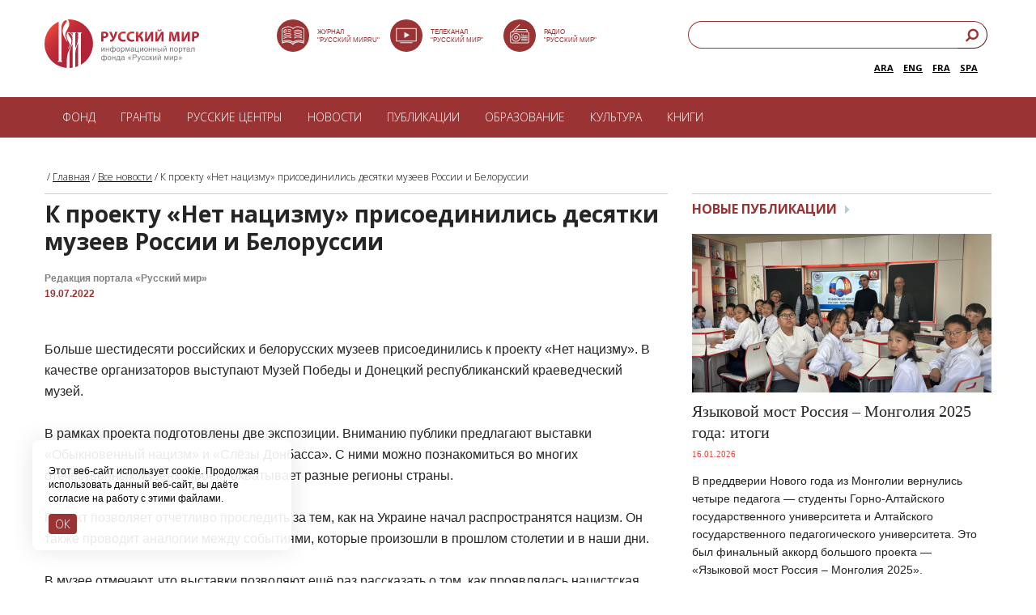

--- FILE ---
content_type: text/html; charset=UTF-8
request_url: https://russkiymir.ru/news/303214/
body_size: 16471
content:
<!DOCTYPE HTML PUBLIC "-//W3C//DTD HTML 4.01//EN" "http://www.w3.org/TR/html4/strict.dtd">
<html>

<head>
    <!--[if IE]>    <meta http-equiv="X-UA-Compatible" content="IE=edge,chrome=1"><![endif]-->
    <meta http-equiv="Cache-Control" content="max-age=no-cache">
    <meta name="apple-mobile-web-app-capable" content="yes">
    <meta name="viewport" content="width=device-width, initial-scale=1, maximum-scale=1, user-scalable=no">
    <title>К проекту «Нет нацизму» присоединились десятки музеев России и Белоруссии</title>
    <meta http-equiv="Content-Type" content="text/html; charset=UTF-8" />
<link href="/bitrix/cache/css/s1/adptiv_razdel_RED/page_76477414263f6459b1b5da81ec927934/page_76477414263f6459b1b5da81ec927934_v1.css?1759086884691" type="text/css"  rel="stylesheet" />
<link href="/bitrix/cache/css/s1/adptiv_razdel_RED/template_534a81dd33c2e09d05ca1bea6c7884ed/template_534a81dd33c2e09d05ca1bea6c7884ed_v1.css?1759086881945" type="text/css"  data-template-style="true" rel="stylesheet" />
<script>(window.BX||top.BX).message({"pull_server_enabled":"N","pull_config_timestamp":0,"shared_worker_allowed":"Y","pull_guest_mode":"N","pull_guest_user_id":0,"pull_worker_mtime":1745173197});(window.BX||top.BX).message({"PULL_OLD_REVISION":"Для продолжения корректной работы с сайтом необходимо перезагрузить страницу."});</script>

<script src="/bitrix/js/pull/protobuf/protobuf.min.js?171433446176433"></script>
<script src="/bitrix/js/pull/protobuf/model.min.js?171433446114190"></script>
<script src="/bitrix/js/main/core/core_promise.min.js?17143326942490"></script>
<script src="/bitrix/js/rest/client/rest.client.min.js?17143351439240"></script>
<script src="/bitrix/js/pull/client/pull.client.min.js?175908674549849"></script>
<meta property="og:title" content="К проекту «Нет нацизму» присоединились десятки музеев России и Белоруссии" />
<meta property="og:description" content="Больше шестидесяти российских и белорусских музеев присоединились к проекту «Нет нацизму». В" />
<meta property="og:image" content="http://russkiymir.ru" />



                <script src="https://ajax.googleapis.com/ajax/libs/jquery/1.8.2/jquery.min.js"></script>
        <script type="text/javascript" src="https://ajax.googleapis.com/ajax/libs/jqueryui/1.8.23/jquery-ui.min.js"></script>
        <script type="text/javascript" src="/rh_player/js/jquery.jplayer.min.js"></script>
                    <script type="text/javascript" src="/rh_player/js/player.js"></script>
        <link rel="stylesheet" type="text/css" href="/rh_player/css/player.css">
            <script src="/js/jss_red.js?v=1.6"></script>
    <script src="/flowplayer.min.js"></script>
    <link rel="stylesheet" href="/skin/skin.css">
    <link href="/css/styles_red1.css?v=2.7" rel="stylesheet">
    <!--[if lt IE 9]>
<script src="http://html5shim.googlecode.com/svn/trunk/html5.js"></script>
<![endif]-->
    <script>
        $(document).ready(function() {
            $('.lupa').click(function() {
                $('.search_input').toggle("slide", {
                    direction: "right"
                }, 1000);
            });
            $('.lang').click(function() {
                $('.langs').slideToggle('2000', "swing", function() {
                    // Animation complete.
                });
            });
        });
    </script>
            <script>
            $(document).ready(function() {
                $("div.content_left img").each(function(index, elem) {
                    // получаем доступ ко всем тегам img контейнера article
                    // и запускаем цикл по всем изображениям
                    var alt = $(this).attr('alt'); // получаем содержимое атрибута alt
                    var src = $(this).attr('src');
                    var align = $(this).attr('align');
                    var width = $(this).attr('width');
                    if (!alt)
                        alt = ' ';
                    var ahref = ' ';
                    var alt_original = alt;
                    if (align == 'Left' || align == 'left') {
                        // обертываем изображение в нужную нам html-разметку
                        if (alt != ' ') {
                            var alt_original = alt;
                            if (alt.indexOf('###')) {
                                var array1 = alt.split('###');
                                alt = array1[0];
                                ahref = array1[1];
                                alt_original = alt;
                                console.log(array1);
                                if (ahref != undefined)
                                    alt = '<a href="' + ahref + '" style="color: #818181 !important;margin-left: 0px; line-height: 14px;text-decoration: none;" target="_blank">' + alt + '</a>';
                            }
                            var imageBox =
                                $(this)
                                .wrap('<div class="news_image_left img1" style="text-align: center;"><div></div></div>')
                                .after('<p style="padding: 1px 0 0px 0; width:100%;"><span class="imageGalleryDescription">' + alt + '</span></p>')
                                .wrap('<a class="imageGallery"  href="' + src + '" title="' + alt_original + '"></a>');
                        } else {
                            var imageBox =
                                $(this)
                                .wrap('<div class="news_image_left img" style="text-align: center;"><div></div></div>')
                                .wrap('<a class="imageGallery"  href="' + src + '" title="' + alt_original + '"></a>');
                        }
                    }
                    if (align == 'Right' || align == 'right') {
                        // обертываем изображение в нужную нам html-разметку
                        if (alt != ' ') {
                            var alt_orginal = alt;
                            if (alt.indexOf('###')) {
                                var array1 = alt.split('###');
                                alt = array1[0];
                                ahref = array1[1];
                                console.log(array1);
                                alt_orginal = alt;
                                if (ahref != undefined)
                                    alt = '<a href="' + ahref + '" style="color: #818181 !important;margin-left: 0px; line-height: 14px;text-decoration: none;" target="_blank">' + alt + '</a>';
                            }
                            var imageBox =
                                $(this)
                                .wrap('<div class="fl_right1 img1_r" style="text-align: center;"><div></div></div>')
                                .after('<p style="padding: 1px 0 4px 0; width: ' + width + 'px;"><span class="imageGalleryDescription">' + alt + '</span></p>')
                                .wrap('<a class="imageGallery"  href="' + src + '" title="' + alt_original + '"></a>');
                        } else {
                            var imageBox =
                                $(this)
                                .wrap('<div class="fl_right1 img_r" style="text-align: center;"><div></div></div>')
                                .wrap('<a class="imageGallery"  href="' + src + '" title="' + alt_original + '"></a>');
                        }
                    }
                    if (align == 'middle' && alt != '') {
                        if (alt != ' ') {
                            var alt_orginal = alt;
                            if (alt.indexOf('###')) {
                                var array1 = alt.split('###');
                                alt = array1[0];
                                ahref = array1[1];
                                console.log(array1);
                                alt_orginal = alt;
                                if (ahref != undefined)
                                    alt = '<a href="' + ahref + '" style="color: #818181 !important;margin-left: 0px; line-height: 14px;text-decoration: none;" target="_blank">' + alt + '</a>';
                            }
                            var imageBox =
                                $(this)
                                .wrap('<div></div>')
                                .after('<p style="padding: 1px 0 4px 0;"><span class="imageGalleryDescription" style="text-align:center;">' + alt + '</span></p>')
                                .wrap('<a class="imageGallery"  href="' + src + '" title="' + alt_original + '"></a>');
                        } else {
                            var imageBox =
                                $(this)
                                .after('<p style="padding: 1px 0 4px 0; width: 100%;"><span class="imageGalleryDescription" style="text-align: center !important;">' + alt + '</span></p>')
                        }
                    }
                });
            });
        </script>
        <!-- Add fancyBox -->
    <link rel="stylesheet" href="/jquery.fancybox.css?v=2.1.5" type="text/css" media="screen" />
    <script type="text/javascript" src="/jquery.fancybox.pack.js?v=2.1.5"></script>
    <script type="text/javascript">
        $(document).ready(function() {
            $("a.imageGallery").fancybox({
                prevEffect: 'none',
                nextEffect: 'none',
                helpers: {
                    title: {
                        type: 'inside'
                    },
                    buttons: {}
                }
            });
        });
    </script>
            <script src="/js/jquery.cookie.js"></script>
    <script src="/js/jquery.jcarousel.min.js"></script>
    <link href="/ihover.css" rel="stylesheet">
    <LINK REL="SHORTCUT ICON" type="image/x-icon" href="/favicon.png">
    <link href="/css/mediaelementplayer.css" rel="stylesheet">
    <script src="/mediaelement-and-player.js"></script>
    <link href="https://fonts.googleapis.com/css?family=Open+Sans:300,700,800|Open+Sans+Condensed:300&subset=latin,cyrillic" rel="stylesheet">
    <!-- Google Tag Manager -->
    <script>
        (function(w, d, s, l, i) {
            w[l] = w[l] || [];
            w[l].push({
                'gtm.start': new Date().getTime(),
                event: 'gtm.js'
            });
            var f = d.getElementsByTagName(s)[0],
                j = d.createElement(s),
                dl = l != 'dataLayer' ? '&l=' + l : '';
            j.async = true;
            j.src =
                'https://www.googletagmanager.com/gtm.js?id=' + i + dl;
            f.parentNode.insertBefore(j, f);
        })(window, document, 'script', 'dataLayer', 'GTM-KWMMMLB');
    </script>
    <!-- End Google Tag Manager -->
    <!-- Yandex.Metrika counter -->
    <script type="text/javascript">
        (function(m, e, t, r, i, k, a) {
            m[i] = m[i] || function() {
                (m[i].a = m[i].a || []).push(arguments)
            };
            m[i].l = 1 * new Date();
            for (var j = 0; j < document.scripts.length; j++) {
                if (document.scripts[j].src === r) {
                    return;
                }
            }
            k = e.createElement(t), a = e.getElementsByTagName(t)[0], k.async = 1, k.src = r, a.parentNode.insertBefore(k, a)
        })(window, document, "script", "https://mc.yandex.ru/metrika/tag.js", "ym");
        ym(23527285, "init", {
            clickmap: true,
            trackLinks: true,
            accurateTrackBounce: true
        });
    </script> <noscript>
        <div><img src="https://mc.yandex.ru/watch/23527285" style="position:absolute; left:-9999px;" alt="" /></div>
    </noscript> <!-- /Yandex.Metrika counter -->
</head>

<body>
    <!-- Google Tag Manager (noscript) -->
    <noscript><iframe src="https://www.googletagmanager.com/ns.html?id=GTM-KWMMMLB" height="0" width="0" style="display:none;visibility:hidden"></iframe></noscript>
    <!-- End Google Tag Manager (noscript) -->
    <div id="panel"></div>
    <script>
        (function(i, s, o, g, r, a, m) {
            i['GoogleAnalyticsObject'] = r;
            i[r] = i[r] || function() {
                (i[r].q = i[r].q || []).push(arguments)
            }, i[r].l = 1 * new Date();
            a = s.createElement(o),
                m = s.getElementsByTagName(o)[0];
            a.async = 1;
            a.src = g;
            m.parentNode.insertBefore(a, m)
        })(window, document, 'script', '//www.google-analytics.com/analytics.js', 'ga');
        ga('create', 'UA-12791295-1', 'auto');
        ga('send', 'pageview');
    </script>
    <div class="all">
        <!-- header -->
        <!-- header -->
        <header class="header clearfix" style="height: 120px !important;max-width: 1170px;padding: 0px 20px 0px;">
            <div class="block_search_top">
                <form action="/search/index.php">
                    <input type="text" name="q" placeholder="Введите поисковый запрос"><input type=submit class="button_search" value="">
                </form>
            </div>
            <a href="https://russkiymir.ru/" class="logo" style="margin:24px 0 0">
            </a>
            <style>
                .left_header1 {
                    float: left;
                    width: 41%;
                    margin-top: 26px;
                    margin-left: 8%;
                }

                @media screen and (max-width: 1380px) {
                    .left_header1 {
                        float: left;
                        width: 41%;
                        margin-left: 8%;
                    }
                }

                @media screen and (max-width: 1280px) {
                    .left_header1 {
                        width: 40%;
                        margin-left: 8%;
                    }

                    .right_buttons1 {
                        margin-right: 5px;
                    }
                }

                @media screen and (max-width: 1070px) {
                    .left_header1 {
                        width: 40%;
                        margin-left: 7%;
                    }

                    .right_buttons1 {
                        margin-right: 5px;
                    }

                    .icon_tit {
                        display: none;
                    }
                }

                @media screen and (max-width: 1020px) {
                    .left_header1 {
                        width: 40%;
                        margin-left: 3%;
                    }

                    .icon_tit {
                        display: none;
                    }

                    .right_buttons1 {
                        margin-right: 5px;
                    }
                }

                @media screen and (max-width: 990px) {
                    .left_header1 {
                        width: 36%;
                        margin-left: 8%;
                    }

                    .icon_tit {
                        display: none;
                    }
                }

                @media screen and (max-width: 934px) {
                    .left_header1 {
                        width: 27%;
                        margin-left: 10%;
                    }

                    .icon_tit {
                        display: none;
                    }
                }

                @media screen and (max-width: 910px) {
                    .left_header1 {
                        width: 27%;
                        margin-left: 8%;
                    }

                    .icon_tit {
                        display: none;
                    }
                }

                @media screen and (max-width: 797px) {
                    .left_header1 {
                        width: 27%;
                        margin-left: 8%;
                    }

                    .icon_tit {
                        display: none;
                    }
                }

                @media screen and (max-width: 730px) {
                    .left_header1 {
                        width: 27%;
                        margin-left: 10%;
                        display: none;
                    }

                    .icon_tit {
                        display: none;
                    }
                }

                .title-search-result {
                    top: 200px !important;
                }

                .search_header1 {
                    float: right;
                    width: 100%;
                    height: 39px;
                    z-index: 2;
                    margin-top: 26px
                }

                .right_buttons1 {
                    display: inline-block;
                    height: 100%;
                    float: right;
                    width: 31.62%;
                }

                @media screen and (max-width: 797px) {
                    .right_buttons1 {
                        width: 33.62%;
                    }
                }

                @media screen and (max-width: 730px) {
                    .right_buttons1 {
                        display: none
                    }
                }

                h2 {
                    font-size: 16px;
                    line-height: 22px;
                }

                .title {
                    font-size: 20px;
                    line-height: 26px;
                }

                body {
                    font-size: 14px;
                }

                .content_left,
                .content_right,
                .content_left a,
                .content_right a {
                    line-height: 22px;
                }

                .txt {
                    font-size: 16px;
                    line-height: 26px;
                }

                .block_publication .flexible p,
                .block_most_read .flexible p,
                .block_publication .title p {
                    line-height: 22px;
                }

                .block_faq .faq_text {
                    padding: 7px 23px 25px 41px !important;
                }

                .block_faq .title a {
                    display: block;
                    padding: 1px 30px 3px 40px;
                    font-weight: 700;
                    background: #fff;
                    position: relative;
                    font-size: 16px;
                    line-height: 24px;
                }

                .block_faq2 .title a {
                    display: block;
                    padding: 1px 30px 3px 10px;
                    font-weight: 700;
                    background: #fff;
                    position: relative;
                    font-size: 16px;
                    line-height: 24px;
                }

                .block_faq .title .cur a {
                    text-decoration: none !important;
                    color: #7b2525 !important;
                    background: #fff;
                    font-weight: 600 !important;
                    line-height: 24px !important;
                }

                .block_faq2 .title.cur a {
                    text-decoration: none !important;
                    color: #7b2525 !important;
                    background: #fff;
                    font-weight: 600 !important;
                    line-height: 24px !important;
                }

                .block_faq2 .faq_text {
                    padding: 6px 0 26px 10px !important;
                }

                .block_russian_centers_catalog .title a {
                    display: block;
                    padding: 1px 30px 3px 0px;
                    font-weight: 700;
                    background: #fff;
                    position: relative;
                    font-size: 16px;
                    line-height: 24px;
                }

                .block_russian_centers_catalog .title .cur a {
                    text-decoration: none !important;
                    color: #7b2525 !important;
                    background: #fff;
                    font-weight: 600 !important;
                    line-height: 24px !important;
                }
            </style>
            <div class="left_header1" style="margin-top: 24px;text-align: left;">
                <div style="float:left;width:30%;    height: 40px;
    "> <a href="https://rusmir.media/" target="_blank"> <img src="/images/journal_svg.svg" alt="img" style="width:40px"></a><a href="https://rusmir.media/" target="_blank"><span class="icon_tit" style="
  position: absolute;
    bottom: 65px;
    text-transform: uppercase;
    margin-left: 10px;
    color: #9a3334;
    font-size: 8px;
    font-weight: 500;
    line-height: 10px;
    font-family: Arial;
">Журнал <br>"Русский Мир.RU"</span></a>
                </div>
                <div style="float:left;width:30%;    height: 40px;
    "> <a href="https://tv.russkiymir.ru/" target="_blank"> <img src="/images/tv_svg.svg" alt="img" style="width:40px"></a> <a href="https://tv.russkiymir.ru/" target="_blank"> <span class="icon_tit" style="
position: absolute;
    bottom: 65px;
    text-transform: uppercase;
    margin-left: 10px;
    color: #9a3334;
    font-size: 8px;
    font-weight: 500;
    line-height: 10px;
    font-family: Arial;
">Телеканал <br>"Русский Мир"</span></a>
                </div>
                <div style="float:left;width:30%;    height: 40px;
    "> <a href="https://russkiymir.ru/media/radio2/"> <img src="/images/radio_svg.svg" alt="img" style="width:40px"></a> <a href="https://russkiymir.ru/media/radio2/"> <span class="icon_tit" style="
  position: absolute;
    bottom: 65px;
    text-transform: uppercase;
    margin-left: 10px;
    color: #9a3334;
    font-size: 8px;
    font-weight: 500;
    line-height: 10px;
    font-family: Arial;
">Радио<br>"Русский Мир"</span></a>
                </div>
            </div>
            <div class="right_buttons1">
                <div class="search_header1">
                    <style>
                        input[type=search] {
                            -webkit-appearance: textfield;
                            -webkit-box-sizing: content-box;
                            font-family: inherit;
                            font-size: 100%;
                        }

                        input::-webkit-search-decoration,
                        input::-webkit-search-cancel-button {
                            display: none;
                        }

                        input[type=search] {
                            background: #fff url(../images/button_search_red.png) no-repeat 9px center;
                            border: solid 1px #9a3334;
                            padding: 7px 7px 7px 32px;
                            width: 80%;
                            -webkit-border-radius: 10em;
                            -moz-border-radius: 10em;
                            border-radius: 10em;
                            -webkit-transition: all .5s;
                            -moz-transition: all .5s;
                            transition: all .5s;
                            background-size: 15px;
                        }

                        input[type=search]:focus {
                            width: 20px;
                            background-color: #fff;
                            border-color: #9a3334;
                        }

                        /* Demo 2 */
                        #demo-2 input[type=search] {
                            width: 100%;
                            padding-left: 10px;
                            color: transparent;
                            cursor: pointer;
                            float: right;
                        }

                        #demo-2 input[type=search]:hover {
                            background-color: #fff;
                        }

                        #demo-2 input[type=search]:focus {
                            width: 80%;
                            padding-left: 32px;
                            color: #000;
                            background-color: #fff;
                            cursor: auto;
                        }

                        #demo-2 input:-moz-placeholder {
                            color: transparent;
                        }

                        #demo-2 input::-webkit-input-placeholder {
                            color: transparent;
                        }
                    </style>
                    <form id="demo-2" action="/search/index.php">
                        <link rel="stylesheet" href="https://maxcdn.bootstrapcdn.com/font-awesome/4.7.0/css/font-awesome.min.css">
                        <style>
                            .sb-example-1 .search {
                                width: 100%;
                                position: relative;
                                display: flex;
                            }

                            .sb-example-1 .searchTerm {
                                width: 100%;
                                border: 1px solid #9a3335;
                                border-right: none;
                                padding: 5px;
                                border-radius: 20px 0px 0px 20px;
                                outline: none;
                                color: #fff;
                                height: 34px;
                                padding-left: 15px;
                            }

                            .sb-example-1 .searchTerm:focus {
                                color: #9a3336;
                            }

                            .sb-example-1 .searchButton {
                                width: 40px;
                                height: 34px;
                                border-color: #9a3335;
                                border-width: 1px 1px 1px 0;
                                background: #ffffff;
                                text-align: center;
                                color: #9a3335;
                                border-radius: 0 20px 20px 0;
                                cursor: pointer;
                                font-size: 20px;
                            }
                        </style>
                        <div class="sb-example-1">
                            <div class="search">
                                <input type="text" class="searchTerm" name="q" placeholder="Введите поисковый запрос">
                                <button type="submit" class="searchButton">
                                    <i class="fa fa-search fa-flip-horizontal" style="font-size:17px; margin-bottom: 4px;"></i>
                                </button>
                            </div>
                        </div>
                    </form>
                    <div style="float: right;width: 100%;height: 31px;z-index: 2;margin-top: 5px;">
                        <div style="float: right;width: 100%;">
                            <div class="lang" style="display:none;float: right;
                                cursor: pointer;
                                border: solid 1px #9a3334;
                                padding: 8px 26px 2px 7px;
                                -webkit-border-radius: 10em;
                                -moz-border-radius: 10em;
                                border-radius: 10em;
                                width: 0px;
                                height: 21px;
                                text-align: left;
                                font-size: 10px;
                                color: #9a3334;
                                font-weight: 600;">
                                RUS
                            </div>
                            <span class="langs" style="float:right;
                            font-size: 11px;
                            font-weight: 600;color:rgb(78, 95, 103);margin: 10px 12px 0px 0px;"><a href="http://es.russkiymir.ru/">SPA</a></span>
                            <span class="langs" style="float:right;
                            font-size: 11px;
                            font-weight: 600;;color:rgb(78, 95, 103);margin: 10px 12px 0px 0px;"><a href="https://fr.russkiymir.ru/">FRA</a></span>
                             <span class="langs" style="float:right;
                            font-size: 11px;
                            font-weight: 600;color:rgb(78, 95, 103);margin: 10px 12px 0px 0px;"><a href="https://en.russkiymir.ru/">ENG</a></span>
                            <span class="langs" style="float:right;
                            font-size: 11px;
                            font-weight: 600;color:rgb(78, 95, 103);margin: 10px 12px 0px 0px;"><a href="https://ar.russkiymir.ru/">ARA</a></span>
                        </div>
                    </div>
                </div>
            </div>
            <div class="header_right_mobile clearfix">
                <div class="header_bottom_small clearfix">
                    <a id="toggle-menu">
                        <div>
                            <span class="top"></span>
                            <span class="middle"></span>
                            <span class="bottom"></span>
                        </div>
                    </a>
                    <style>
                        #toggle-menu {
                            display: block;
                            width: 25px;
                            height: 25px;
                            margin-left: 16px;
                            cursor: pointer;
                        }

                        #menu1 {
                            display: none;
                        }

                        #toggle-menu div {
                            width: 25px;
                            height: 25px;
                            position: relative;
                        }

                        #toggle-menu span {
                            display: block;
                            width: 25px;
                            height: 3px;
                            background: #9A3334;
                            position: absolute;
                            -webkit-transition: -webkit-transform 0.5s ease-in-out, top 0.25s ease-in-out 0.5s, opacity 0.25s ease-in-out 0.5s;
                            -moz-transition: -moz-transform 0.5s ease-in-out, top 0.25s ease-in-out 0.5s, opacity 0.25s ease-in-out 0.5s;
                            transition: transform 0.5s ease-in-out, top 0.25s ease-in-out 0.5s, opacity 0.25s ease-in-out 0.5s;
                            -webkit-transform-origin: center;
                            -moz-transform-origin: center;
                            transform-origin: center;
                        }

                        #toggle-menu span.top {
                            top: 0px;
                        }

                        #toggle-menu span.middle {
                            top: 6px;
                        }

                        #toggle-menu span.bottom {
                            top: 12px;
                        }

                        #toggle-menu.menu-is-active span {
                            -webkit-transition: -webkit-transform 0.5s ease-in-out 0.3s, top 0.25s ease-in-out, opacity 0.25s ease-in-out;
                            -moz-transition: -moz-transform 0.5s ease-in-out 0.3s, top 0.25s ease-in-out, opacity 0.25s ease-in-out;
                            transition: transform 0.5s ease-in-out 0.3s, top 0.25s ease-in-out, opacity 0.25s ease-in-out;
                        }

                        #toggle-menu.menu-is-active span.top,
                        #toggle-menu.menu-is-active span.middle {
                            top: 6px;
                            -webkit-transform: rotate(135deg);
                            -moz-transform: rotate(135deg);
                            transform: rotate(135deg);
                        }

                        #toggle-menu.menu-is-active span.middle {
                            opacity: 0;
                        }

                        #toggle-menu.menu-is-active span.bottom {
                            top: 6px;
                            -webkit-transform: rotate(225deg);
                            -moz-transform: rotate(225deg);
                            transform: rotate(225deg);
                        }
                    </style>
                    <a href="javascript:void(0)" class="button_search"></a>
                    <a href="/en" class="a_language">EN</a>
                </div>
            </div>
        </header>
        <div class="menu1">
            <nav class="menu">
		<ul>


	
									<li class=""><a href="/fund/" class="blue1 white">Фонд</a>
				<ul class="menu_sub clearfix">
		
	
	

	
			
											<li><a  href="/fund">О фонде</a></li>
			
		
	
	

	
			
											<li><a  href="/fund/the-board-of-trustees/">Попечительский совет</a></li>
			
		
	
	

	
			
											<li><a  href="/fund/nablyudatelnyy-sovet/">Наблюдательный совет</a></li>
			
		
	
	

	
			
											<li><a  href="/fund/administration/">Правление</a></li>
			
		
	
	

	
			
											<li><a  href="/fund/assembly/">Ассамблеи</a></li>
			
		
	
	

	
			
											<li><a  href="/fund/projects/">Проекты</a></li>
			
		
	
	

	
			
											<li><a  href="/fund/reports.php">Годовые отчеты</a></li>
			
		
	
	

	
			
											<li><a  href="/fund/attribute.php">Символика</a></li>
			
		
	
	

	
			
											<li><a  href="/fund/partners/">Партнеры</a></li>
			
		
	
	

	
			
											<li><a  href="/fund/contacts/">Контакты</a></li>
			
		
	
	

				</ul></li>	
									<li class=""><a href="/grants/" class="blue1 white">Гранты</a>
				<ul class="menu_sub clearfix">
		
	
	

	
			
											<li><a  href="/grants">Грантовая программа</a></li>
			
		
	
	

	
			
											<li><a  href="https://russkiymir.ru/grants/grant_document-new.pdf">Положение о грантах</a></li>
			
		
	
	

	
			
											<li><a  href="https://grant.russkiymir.ru/">Создать заявку</a></li>
			
		
	
	

	
			
											<li><a  href="/grants/proekt.php">Статус заявки</a></li>
			
		
	
	

	
			
											<li><a  href="/grants/pobeditelyam-konkursa.php">Победителям конкурса</a></li>
			
		
	
	

				</ul></li>	
									<li class=""><a href="/rucenter/" class="blue1 white">РУССКИЕ ЦЕНТРЫ</a>
				<ul class="menu_sub clearfix">
		
	
	

	
			
											<li><a  href="/rucenter">Что такое русский центр? </a></li>
			
		
	
	

	
			
											<li><a  href="/rucenter/catalogue.php">Каталог русских центров </a></li>
			
		
	
	

	
			
											<li><a  href="/rucenter/cabinet.php">Кабинеты Русского мира</a></li>
			
		
	
	

				</ul></li>	
			
											<li ><a href="/news_a/" class=" white">Новости</a></li>
			
		
	
	

	
			
											<li ><a href="/publications_a/" class=" white">Публикации</a></li>
			
		
	
	

	
									<li class=""><a href="/education2/" class=" white">Образование</a>
				<ul class="menu_sub clearfix">
		
	
	

	
			
											<li><a  href="/education2/russian-world-to-children/">Русский мир детям</a></li>
			
		
	
	

	
			
											<li><a  href="/education2/library/">Библиотека русского мира</a></li>
			
		
	
	

	
			
											<li><a  href="/education2/services/">Справочная служба</a></li>
			
		
	
	

	
			
											<li><a  href="/education2/the-program-professor-of-the-russian-world/">Профессор Русского мира</a></li>
			
		
	
	

	
			
											<li><a  href="/education2/educational-organization/">Сведения об образовательной организации</a></li>
			
		
	
	

				</ul></li>	
			
											<li ><a href="/culture/" class=" white">Культура</a></li>
			
		
	
	

	
			
											<li ><a href="/the-modern-world-and-its-origins/index.php" class=" white">Книги</a></li>
			
		
	
	


				</ul></nav>


        </div>
        <!-- // header -->
        <div id="menu1">
            <nav class="menu_show_holder">
                <ul>
                    <li class=""><a href="javascript:void(0)" class="white">Фонд</a>
                        <ul class="menu_show_holder_sub clearfix">
                            <li><a href="/fund">О фонде</a></li>
                            <li><a href="/fund/the-board-of-trustees/">Попечительский совет</a></li>
                            <li><a href="/fund/nablyudatelnyy-sovet/">Наблюдательный совет</a></li>
                            <li><a href="/fund/administration/">Правление</a></li>
                            <li><a href="/fund/assembly/">Ассамблеи русского мира</a></li>
                            <li><a href="/fund/projects/">Проекты</a></li>
                            <li><a href="/fund/reports.php">Годовые отчеты</a></li>
                            <li><a href="/fund/press/">Пресса о фонде</a></li>
                            <li><a href="/fund/attribute.php">Символика фонда</a></li>
                            <li><a href="/fund/partners/">Партнёры</a></li>
                        </ul>
                    </li>
                    <li class=""><a href="javascript:void(0)" class="white">Гранты</a>
                        <ul class="menu_show_holder_sub clearfix">
                            <li><a href="/grants">Грантовая программа фонда</a></li>
                            <li><a href="https://russkiymir.ru/grants/grant_document-new.pdf">Положение о грантах</a></li>
                            <li><a href="https://grant.russkiymir.ru/">Создать заявку</a></li>
                            <li><a href="/grants/proekt.php">Статус заявки</a></li>
                            <li><a href="https://russkiymir.ru/grants/pobeditelyam-konkursa.php">Победителям конкурса</a></li>
                        </ul>
                    </li>
                    <li class=""><a href="javascript:void(0)" class="white">РУССКИЕ ЦЕНТРЫ</a>
                        <ul class="menu_show_holder_sub clearfix">
                            <li><a href="/rucenter">Что такое русский центр? </a></li>
                            <li><a href="/rucenter/catalogue.php">Каталог русских центров </a></li>
                            <li><a href="/rucenter/cabinet.php">Что такое кабинет?</a></li>
                        </ul>
                    </li>
                    <li><a href="/news_a/" class="white">Новости</a></li>
                    <li><a href="/publications_a/" class="white">Публикации</a></li>
                    <!--<li><a href="/catalogue" class="white">Каталог организаций</a></li>-->
                    <li class=""><a href="javascript:void(0)" class="white">Образование</a>
                        <ul class="menu_show_holder_sub clearfix">
                            <li><a href="/education2/">Изучение русского языка</a></li>
                            <li><a href="/education2/russian-world-to-children/">Русский мир детям</a></li>
                            <li><a href="/education2/library/">Библиотека русского мира</a></li>
                            <li><a href="/education2/services/">Справочная служба</a></li>
                            <li><a href="/education2/educational-organization/">Сведения об образовательной организации</a></li>
                        </ul>
                    </li>
                    <li><a href="https://tv.russkiymir.ru/" class="white">ТВ</a></li>
                    <li><a href="/media/radio2/" class="white">Радио</a></li>
                    <li><a href="/media/photogallery/" class="white">Фото</a></li>
                    <li><a href="https://m.rusmir.media/" class="white">Журнал</a></li>
                </ul>
            </nav>
        </div>
        <script>
            $('#toggle-menu').click(function() {
                $(this).toggleClass('menu-is-active');
                $('#menu1').slideToggle(600);
            });
            $('.menu_show_holder > ul > li > a').click(function() {
                $(this).parent().find('.menu_show_holder_sub').slideToggle(600);
            });
        </script>
        <!-- content -->
        <!-- // header -->
        <!-- content -->
        <main class="content clearfix">
                        <div class="breadcrumbs-list">&nbsp;/&nbsp;<a href="/" title="Главная" class="breadcrumb">Главная</a>&nbsp;/&nbsp;<a href="/news/" title="Все новости" class="breadcrumb">Все новости</a>&nbsp;/&nbsp;<span class="breadcrumb">К проекту «Нет нацизму» присоединились десятки музеев России и Белоруссии</span></p><b class="r0 bottom"></b></div> <div class=content_left>				<section class="clearfix">
	<h2 class="title_news"> К проекту «Нет нацизму» присоединились десятки музеев России и Белоруссии		<p>Редакция портала «Русский мир»<br><span style="color:#993333">19.07.2022</span></p>
	</h2>
	<div class="txt red1 clearfix">
				
<div></div>
 
<div> 
  <br />
 </div>
 
<div>Больше шестидесяти российских и белорусских музеев присоединились к проекту &laquo;Нет нацизму&raquo;. В качестве организаторов выступают Музей Победы и Донецкий республиканский краеведческий музей. </div>

<div>
  <br />
</div>

<div>В рамках проекта подготовлены две экспозиции. Вниманию публики предлагают выставки «Обыкновенный нацизм» и «Слёзы Донбасса». С ними можно познакомиться во многих отечественных музеях, проект охватывает разные регионы страны.</div>
 
<div> 
  <br />
 Проект позволяет отчётливо проследить за тем, как на Украине начал распространятся нацизм. Он также проводит аналогии между событиями, которые произошли в прошлом столетии и в наши дни.</div>
 
<div>  
  <br />
 В музее отмечают, что выставки позволяют ещё раз рассказать о том, как проявлялась нацистская идеология, к каким последствиям привела.</div>
 
<div>  
  <br />
 Планируется, что до конца года в проекте примут участие не менее полутора сотен музеев, которые являются участниками международного проекта «Территория Победы». 
  <br />
 </div>
 <script type="text/javascript">console.log('sadas');</script>	</div>
	<div class="block_tags clearfix">
		<div class="block_tags_1">
			<strong>Рубрика:</strong>
			<div class="flexible1">
				<a href="/news/?arrFilter_pf%5Brazdel%5D%5B%5D=4&set_filter=%CF%EE%EA%E0%E7%E0%F2%FC&set_filter=Y">Новости Русского мира</a>
			</div>
			<br>
			<strong>Тема:</strong>
			<div class="flexible1">
				<a href="/news/?arrFilter_pf%5Bsubject%5D%5B%5D=23&set_filter=%CF%EE%EA%E0%E7%E0%F2%FC&set_filter=Y">Общество</a>
			</div>
		</div>
		<div class="block_tags_2">
			<strong>Метки:</strong>
			<div class="flexible1">
				<script>
					ga('send', {
						hitType: 'event',
						eventCategory: 'news',
						eventAction: 'view',
						eventLabel: 'Новости Русского мира'
					});
				</script>
				<a href="/search/?tags=Музей+Победы">Музей Победы</a>, <a href="/search/?tags=выставка">выставка</a>, <a href="/search/?tags=конфликт+на+Украине">конфликт на Украине</a>			</div>
		</div>
	</div>
	<div class="ul_socials_2 clearfix">
		<script src="https://yastatic.net/share2/share.js"></script>
		<div class="ya-share2" data-curtain data-services="vkontakte,telegram,whatsapp"></div>
	</div>
</section>
<h2>Новости по теме</h2><ul class="ul_bullet ul_related"><li><div class="title news_title"><a href="/news/342836/">Выставка работ Никаса Сафронова в Индии прошла с огромным успехом</a></div></li><li><div class="title news_title"><a href="/news/342834/">Выставка о русских художественных промыслах открывается в Риме</a></div></li><li><div class="title news_title"><a href="/news/342784/">Фотовыставка в Ханое рассказывает об отношениях с Россией</a></div></li><li><div class="title news_title"><a href="/news/342752/">Выставка о блокаде Ленинграда откроется в Анкаре</a></div></li><li><div class="title news_title"><a href="/news/342749/">В Дипакадемии МИД России показали выставку фотографий молодёжи России и Австрии </a></div></li><li><div class="title news_title"><a href="/news/342742/">Выставка о творчестве Михаила Салтыкова-Щедрина открылась в Александрии</a></div></li><li><div class="title news_title"><a href="/news/342738/">Показ фильма об украинском конфликте отменили в Швейцарии</a></div></li><li><div class="title news_title"><a href="/news/342722/">В Тривандруме (Индия) открылась выставка «Жизнь и творчество Сергея Есенина»</a></div></li><li><div class="title news_title"><a href="/news/342683/">Общественники поддержали швейцарца, развенчавшего мифы об Украине</a></div></li><li><div class="title news_title"><a href="/news/342627/">На Маврикии представлены работы местной художницы, посвящённые Москве</a></div></li></ul>



</div>
	<div class="content_right">


		<section class="clearfix"> 			 

<!--<a href="http://photo.russkiymir.ru/"><img src="/upload/medialibrary/441/4412e3f5f6fa241cbc6f7282207d110d.png"></a>-->
<h2><a href="/publications/">Новые публикации</a></h2>
   			        <article class="block_news_2">
      <a href="/publications/342829/" class="img img_overlay">
                                <img src="/timthumb.php?w=370&h=196&src=/upload/iblock/5fe/dmnf3ymdfi7jneywwxgmio8y3rog75yd.jpeg" alt=""></a>
      <div class="title"><a href="/publications/342829/">Языковой мост Россия – Монголия 2025 года: итоги</a> <span>16.01.2026</span></div>
      В преддверии Нового года из Монголии вернулись четыре педагога — студенты Горно-Алтайского государственного университета и Алтайского государственного педагогического университета. Это был финальный аккорд большого проекта — «Языковой мост Россия – Монголия 2025».    </article>
        <article class="block_news_2">
      <a href="/publications/342819/" class="img img_overlay">
                                <img src="/timthumb.php?w=370&h=196&src=/upload/iblock/de5/zjxb84lhh6cdlrw6onvvisx1dck6jlqp.jpg" alt=""></a>
      <div class="title"><a href="/publications/342819/">«Кетчуп, майонез – знаю, а что такое итемитем?». Преподаватель РКИ – о том,  как иностранцы слышат русскую беглую речь</a> <span>16.01.2026</span></div>
      Завкафедрой русского языка как иностранного &#40;РКИ&#41; Омского государственного педагогического университета Евгений Виданов делится секретами профессии: как научить не носителей «слышать» русский, преодолевать языковой барьер и влюбляться в сложный, но прекрасный язык.    </article>
   
			</section> 
		
	</div> <script>
    $(document).ready(function() {
        if ($('.img1').width() >= 770)
            $('.img1').css("width", "100%");
    });
</script>
</main>
<!-- // content -->
</div>
<!-- footer -->
<style>
    .footer {
        max-width: 1190px;
        margin: 0 auto;
        padding: 0 0 28px 20px;
        color: #b8b8b8 !important;
        background: #4b4b4b !important;
        position: relative;
    }

    .footer h4 {
        margin: 0 0 10px;
        font-size: 14px;
        color: #fff !important;
        font-weight: 300;
        text-transform: uppercase;
    }

    .menu_footer a {
        display: block;
        height: 29px;
        text-decoration: none;
        font-family: Arial;
        color: #b8b8b8 !important;
        line-height: 29px;
        border-bottom: 1px solid #b8b8b8
    }

    .ul_bullet1>li a {
        text-decoration: none;
        color: #b8b8b8 !important;
    }

    .block_feedback input[type=text],
    .block_feedback textarea {
        width: 100%;
        margin: 0 0 15px;
        font-size: 11px;
        color: #fff !important;
        border: 1px solid #8a8a8a !important;
        background: #4b4b4b !important;
    }

    .a_clear1 {
        font-family: open sans !important;
        font-size: 11px;
        background: #4b4b4b !important;
        text-decoration: underline;
        color: #f0f0f0 !important;
    }

    .button_blue {
        display: inline-block;
        *display: inline;
        vertical-align: middle;
        zoom: 1;
        height: 26px;
        padding: 0 14px;
        text-decoration: none;
        font-size: 11px;
        color: #fff;
        line-height: 26px;
        border: 1px solid #b9ced3;
        background: #949494 !important;
    }

    .block_address {
        margin: 0 0 30px;
        padding: 4px 0 0;
        font-size: 14px;
        color: #f9f9f9 !important;
        font-style: normal;
    }

    .block_address span {
        display: block;
        margin: 0 0 16px;
        font-size: 11px;
        color: #f9f9f9 !important;
    }

    .ul_bullet1>li {
        padding: 0 20px 10px 22px;
        font-size: 11px;
        text-align: left !important;
        background: url(/images/bull2.png) left 5px no-repeat !important;
    }

    .menu_footer {
        max-height: 355px;
        min-height: 165px;
    }

    .jcarousel-wrapper1 {
        position: relative;
        background: #4b4b4b none repeat scroll 0% 0% !important;
    }

    .menu_footer a:hover {
        color: #fff !important;
    }

    .ul_bullet1>li a:hover {
        color: #fff !important;
    }

    .fa:hover {
        color: red !important;
    }
</style>
<section style="background: #4b4b4b !important">
    <footer class="footer clearfix">
        <section class="col_3 col_1">
            <div class="footer_hide_1">
                <h4>О ПОРТАЛЕ “РУССКИЙ МИР”</h4>
                <div class="txt_footer">
                    Информационный портал о России и Русском мире. Новости, публикации о русском языке, культуре, истории, науке, образовании. Информация о деятельности фонда «Русский мир».
                </div>
            </div>
            <h4>МЕНЮ</h4>
            <ul class="menu_footer">
                <li><a href="/fund/">Фонд</a></li>
                <li><a href="/news_a/">Новости</a></li>
                <li><a href="/grants/">Гранты</a></li>
                <li><a href="/publications/">Публикации</a></li>
                <li><a href="/rucenter/">Русские центры</a></li>
                <li><a href="https://rusmir.media/">Журнал “Русский мир.ru”</a></li>
                <li><a href="/education2/">Образование</a></li>
                <li><a href="https://tv.russkiymir.ru/">Телеканал</a></li>
                <li><a href="/media/photogallery/">Фотоальбом</a></li>
                <li><a href="https://russkiymir.ru/media/radio2/">Радиоканал</a></li>
            </ul>
            <h4 class="big" style="margin-top:21px !important;line-height: 53px;">ФОНД “РУССКИЙ МИР”</h4>
            <div>© 2026 Все права защищены<br>
                При цитировании информации гиперссылка<br>
                на портал «Русский мир» обязательна.
                <br><br>
                <a target="_blank" href="https://russkiymir.ru/polit.pdf" style="color: #fff !important;">Политика конфиденциальности</a>
                <br><br>
                Возрастная категория <strong>12+</strong>
            </div>
        </section>
        <section class="col_3 col_2">
            <h4><a href="http://russkiymir.ru/fund/contacts/" style="color: #fff !important;">КОНТАКТЫ</a></h4>
            <address class="block_address">
                <span>117218, г. Москва,
                    <br>ул. Кржижановского, д. 13, корп. 2.
                    <br>Тел. +7 (495) 981-5680, (499) 519-0192.
                    <br>E-mail: info@russkiymir.ru.
                    <br>По вопросам грантовой программы:
                    <br>тел. +7 (495) 981-6671,
                    <br>e-mail: grant@russkiymir.ru
                </span>
                <ul class="ul_socials" style="float: none !important;">
                    <li><a href="https://www.youtube.com/user/russkiymir" target="_blank"><i class="fa fa-youtube" aria-hidden="true" style="color: #fff;
    font-size: 27px;"> </i></a></li>
                    <!--<li><a href="http://www.facebook.com/pages/%D0%A0%D1%83%D1%81%D1%81%D0%BA%D0%B8%D0%B9-%D0%BC%D0%B8%D1%80/164050503624760" target="_blank"><i class="fa fa-facebook-official" aria-hidden="true" style="color: #fff;
    font-size: 27px;"></i></a></li>-->
                    <li><a href="https://t.me/russkiymirpressa" target="_blank"><i class="fa fa-telegram" aria-hidden="true" style="color: #fff;
    font-size: 27px;"></i></a></li>
                    <li><a href="https://vk.com/club41275461" target="_blank"><i class="fa fa-vk" style="color: #fff;
    font-size: 27px;" aria-hidden="true"></i></a></li>
                    <li>
                        <a href="https://dzen.ru/id/5b35f37da490c500a83fefc4" target="_blank">
                            <svg class="ft-ico" xmlns="http://www.w3.org/2000/svg" viewBox="0 0 32 32">
                                <path d="M15.521 0c-0.081 6.486-0.523 10.132-2.956 12.564s-6.078 2.876-12.564 2.956v0.959c6.486 0.081 10.132 0.523 12.564 2.956s2.875 6.078 2.956 12.564h0.959c0.081-6.486 0.523-10.132 2.956-12.564s6.078-2.875 12.564-2.956v-0.959c-6.486-0.081-10.132-0.523-12.564-2.956s-2.875-6.078-2.956-12.564h-0.959z"></path>
                            </svg>
                        </a>
                    </li>
                    <!--<li><a href="https://twitter.com/fondrusskiymir" target="_blank"><i class="fa fa-twitter" aria-hidden="true" style="color: #fff;
    font-size: 27px;" ></i></a></li> -->
                    <li><a href="https://ok.ru/group/70000010835119" target="_blank"><i class="fa fa-odnoklassniki" aria-hidden="true" style="color: #fff;
    font-size: 27px;"></i></a></li>
                    <li><a href="http://russkiymir.ru/fund/contacts/"><i class="fa fa-map-marker" style="color: #fff;
    font-size: 27px;" aria-hidden="true"></i></a></li>
                </ul>
            </address>
            <div class="footer_hide_1"> <br>
                <h4>Обратная связь</h4>
                <div class="block_feedback">

<form action="/news/303214/" method="POST">
<input type="hidden" name="sessid" id="sessid" value="316fb69d5ead20c281af9faa43ead5c8" />
		
		<input type="text" name="user_name" value="" placeholder="Введите Ваше Имя*">

		
		<input type="text" name="user_email" value="" placeholder="Введите Ваш e-mail*">



		
		<textarea name="MESSAGE" rows="5" cols="40" placeholder="Введите Ваше сообщение*"></textarea>
		<p style="font-size:10px;margin-top:0;">Нажимая кнопку "Отправить", я даю согласие на обработку моих персональных данных в соответствии с <a href="/polit.pdf" target="_blank" style="color:#b8b8b8;">политикой конфиденциальности</a></p>


			<input type="hidden" name="captcha_sid" value="0a9e62ddb4e2c28db5e3554f90235b3c"   > <input type="text" name="captcha_word" style="width:170px; height:39px;"  value="" placeholder="Введите код на картинке">
		<img src="/bitrix/tools/captcha.php?captcha_sid=0a9e62ddb4e2c28db5e3554f90235b3c" width="180" height="40" alt="CAPTCHA" border=0>
<br>
		<input type="hidden" name="PARAMS_HASH" value="02467a6bc2de382ec882bf9dcce285f2">
	<input type="submit" class="button_blue" name="submit" value="Отправить"> <input onclick="this.form.reset();" class="a_clear1" value="Очистить поля для ввода" type="button">
</form>
</div>        </section>
        </div>
        <section class="col_3 col_2">
            <div class="footer_hide_1">
                <h4>УЧРЕДИТЕЛЬ</h4>
<ul class="ul_bullet1">
    <li style="text-align: justify;"><a href="http://www.mid.ru/" target="_blank">Министерство иностранных дел России</a></li>
</ul>
<h4>ПАРТНЕРЫ</h4>
<ul class="ul_bullet1">
    <li style="text-align: justify;"><a href="http://ru.mapryal.org/" target="_blank">Международная ассоциация преподавателей русского языка
            <br />
            и литературы (МАПРЯЛ) </a></li>
    <li style="text-align: justify;"><a href="http://www.msu.ru/" target="_blank">Московский государственный университет имени
            <br />
            М.В. Ломоносова</a></li>
    <li style="text-align: justify;"><a href="http://spbu.ru/" target="_blank">Санкт-Петербургский государственный университет</a></li>
    <li style="text-align: justify;"><a href="http://gorchakovfund.ru/" target="_blank">Фонд поддержки публичной дипломатии имени
            <br />
            А. М. Горчакова </a></li>
    <li style="text-align: justify;"><a href="https://www.pushkin.institute/" target="_blank">Государственный институт русского языка им. А.С.Пушкина</a></li>
    <li style="text-align: justify;"><a href="https://gitis.net/" target="_blank">Государственный институт театрального искусства</a></li>
    <li style="text-align: justify;"><a href="https://www.mosconsv.ru/" target="_blank">Московская государственная консерватория им. П.И.Чайковского</a></li>
    <li style="text-align: justify;"><a href="https://www.rudn.ru/" target="_blank">Российский университет дружбы народов</a></li>
    <li style="text-align: justify;"><a href="https://sfedu.ru/" target="_blank">Южный федеральный университет</a></li>
</ul>            </div>
        </section>
    </footer>
</section>
<div class="cookie-w">
	<!--<span class="cookie-w__close">
			<svg xmlns="http://www.w3.org/2000/svg" viewbox="0 0 384 512" class="svgico cookie-w__ico"><path d="M342.6 150.6c12.5-12.5 12.5-32.8 0-45.3s-32.8-12.5-45.3 0L192 210.7 86.6 105.4c-12.5-12.5-32.8-12.5-45.3 0s-12.5 32.8 0 45.3L146.7 256 41.4 361.4c-12.5 12.5-12.5 32.8 0 45.3s32.8 12.5 45.3 0L192 301.3 297.4 406.6c12.5 12.5 32.8 12.5 45.3 0s12.5-32.8 0-45.3L237.3 256 342.6 150.6z"/></svg>
	</span>-->
	<div class="cookie-w__txt">
		Этот веб-сайт использует cookie. Продолжая использовать данный веб-сайт, вы даёте согласие на работу с этими файлами.
	</div>
	<span class="cookie-w__btn">ОК</span>
</div>
<script>
    function setCookie(name, value, days) {
        let expires = "";
        if (days) {
            let date = new Date();
            date.setTime(date.getTime() + (days * 24 * 60 * 60 * 1000));
            expires = "; expires=" + date.toUTCString();
        }
        document.cookie = name + "=" + (value || "") + expires + "; path=/";
    }
    function getCookie(name) {
        let matches = document.cookie.match(new RegExp("(?:^|; )" + name.replace(/([\.$?*|{}\(\)\[\]\\\/\+^])/g, '\\$1') + "=([^;]*)"));
        return matches ? decodeURIComponent(matches[1]) : undefined;
    }
    function checkCookies() {
        let cookieWrap = document.querySelector('.cookie-w');
        let cookieBtnAccept = cookieWrap.querySelector('.cookie-w__btn');

        // Если куки cookies_policy нет или она просрочена, то показываем уведомление
        if (!getCookie('cookies_policy_rm')) {
            cookieWrap.classList.add('show');
        }

        // При клике на кнопку устанавливаем куку cookies_policy на один год
        cookieBtnAccept.addEventListener('click', function () {
            setCookie('cookies_policy_rm', 'true', 30);
            cookieWrap.classList.remove('show');
        });
    }
    checkCookies();
</script>
</body>

</html>

--- FILE ---
content_type: text/css
request_url: https://russkiymir.ru/rh_player/css/player.css
body_size: 297
content:
#player{
  position:relative;
  text-align:left;
}
.player-container {
  height: 32px;
    width: 24px;
    overflow: hidden;
}


.jp-play, .jp-pause1 {
    width: 19px;
    height: 25px;
    display: block;
    overflow: hidden;
    text-indent: -9999px;
	cursor: pointer;
    -webkit-transition-property: background;
    -webkit-transition-duration: 0.5s;
    -webkit-transition-timing-function: ease;
}

.jp-play {
    background-image: url("img/play.png");
}

.jp-play:hover {
    background: url("img/play_hover.png");
}

.jp-play:active {
    background: url("img/play_active.png");
}

.jp-pause1 {
    background: url("img/pause.png");
    display: none;
}

.jp-pause1:hover {
    background: url("img/pause_hover.png");
}

.jp-pause1:active {
    background: url("img/pause_active.png");
}

div.jp-volume-bar {
  overflow: hidden;
    width: 17px;
    height: 1px;
    padding:2px;
    cursor: pointer;
    background: url("img/volume.png");
    margin-top:2px;
    margin-left:0px;
}


div.jp-volume-bar-value {
    background: #9edcf6;
	border-radius:1px; 
    height: 2px;
}

.player-container p span.play-channel-name, .player-container p span.play-track-name {
    color: #CC0090;
}

--- FILE ---
content_type: text/css
request_url: https://russkiymir.ru/ihover.css
body_size: 6488
content:
.ih-item {
  position: relative;
  -webkit-transition: all 0.35s ease-in-out;
  -moz-transition: all 0.35s ease-in-out;
  transition: all 0.35s ease-in-out;
}
.ih-item,
.ih-item * {
  -webkit-box-sizing: border-box;
  -moz-box-sizing: border-box;
  box-sizing: border-box;
}
.ih-item a {
  color: #333;
}
.ih-item a:hover {
  text-decoration: none;
}
.ih-item img {
  width: 100%;
  height: 100%;
}

.ih-item.circle {
  position: relative;
  width: 130px;
  height: 130px;
  border-radius: 50%;
      display: inline-block;
}
.ih-item.circle .img {
  position: relative;
  width: 130px;
  height: 130px;
  border-radius: 50%;
}
.ih-item.circle .img:before {
  position: absolute;
  display: block;
  content: '';
  width: 100%;
  height: 100%;
  border-radius: 50%;
  box-shadow: inset 0 0 0 6px rgba(255, 255, 255, 0.6), 0 1px 2px rgba(0, 0, 0, 0.3);
  -webkit-transition: all 0.35s ease-in-out;
  -moz-transition: all 0.35s ease-in-out;
  transition: all 0.35s ease-in-out;

}
.ih-item.circle .img img {
  border-radius: 50%;
}
.ih-item.circle .info {
  position: absolute;
  top: 0;
  bottom: 0;
  left: 0;
  right: 0;
  text-align: center;
  border-radius: 50%;
  -webkit-backface-visibility: hidden;
  backface-visibility: hidden;
}

.ih-item.square {
  position: relative;
  width: 223px;
    max-height: 155px;
  border: 4px solid #ffffff;
  box-shadow: 1px 1px 3px rgba(0, 0, 0, 0.3);
}
.ih-item.square .info {
  position: absolute;
  top: 0;
  bottom: 0;
  left: 0;
  right: 0;
  text-align: center;
  -webkit-backface-visibility: hidden;
  backface-visibility: hidden;
}

.ih-item.circle.effect1 .spinner {
  width: 230px;
  height: 230px;
  border: 1px solid #ecab18;
  border-right-color: #1ad280;
  border-bottom-color: #1ad280;

  -webkit-transition: all 0.8s ease-in-out;
  -moz-transition: all 0.8s ease-in-out;
  transition: all 0.8s ease-in-out;
}
.ih-item.circle.effect1 .img {
  position: absolute;
  top: 10px;
  bottom: 0;
  left: 10px;
  right: 0;
  width: auto;
  height: auto;
}
.ih-item.circle.effect1 .img:before {
  display: none;
}
.ih-item.circle.effect1.colored .info {
  background: #1a4a72;
  background: rgba(26, 74, 114, 0.6);
}
.ih-item.circle.effect1 .info {
  top: 10px;
  bottom: 0;
  left: 10px;
  right: 0;
  background: #333333;
  background: rgba(0, 0, 0, 0.6);
  opacity: 0;
  -webkit-transition: all 0.8s ease-in-out;
  -moz-transition: all 0.8s ease-in-out;
  transition: all 0.8s ease-in-out;
}
.ih-item.circle.effect1 .info h3 {
  color: #fff;
  text-transform: uppercase;
  position: relative;
  letter-spacing: 2px;
  font-size: 22px;
  margin: 0 30px;
  padding: 55px 0 0 0;
  height: 110px;
  text-shadow: 0 0 1px white, 0 1px 2px rgba(0, 0, 0, 0.3);
}
.ih-item.circle.effect1 .info p {
  color: #bbb;
  padding: 10px 5px;
  font-style: italic;
  margin: 0 30px;
  font-size: 12px;
  border-top: 1px solid rgba(255, 255, 255, 0.5);
}
.ih-item.circle.effect1 a:hover .spinner {
  -webkit-transform: rotate(180deg);
  -moz-transform: rotate(180deg);
  -ms-transform: rotate(180deg);
  -o-transform: rotate(180deg);
  transform: rotate(180deg);
}
.ih-item.circle.effect1 a:hover .info {
  opacity: 1;
}

.ih-item.circle.effect2 .img {
  opacity: 1;
  -webkit-transform: scale(1);
  -moz-transform: scale(1);
  -ms-transform: scale(1);
  -o-transform: scale(1);
  transform: scale(1);
  -webkit-transition: all 0.35s ease-in-out;
  -moz-transition: all 0.35s ease-in-out;
  transition: all 0.35s ease-in-out;
}
.ih-item.circle.effect2.colored .info {
  background: #1a4a72;
  background: rgba(26, 74, 114, 0.6);
}
.ih-item.circle.effect2 .info {
  background: #333333;
  background: rgba(0, 0, 0, 0.6);
  opacity: 0;
  pointer-events: none;
  -webkit-transition: all 0.35s ease-in-out;
  -moz-transition: all 0.35s ease-in-out;
  transition: all 0.35s ease-in-out;
}
.ih-item.circle.effect2 .info h3 {
  color: #fff;
  text-transform: uppercase;
  position: relative;
  letter-spacing: 2px;
  font-size: 22px;
  margin: 0 30px;
  padding: 55px 0 0 0;
  height: 110px;
  text-shadow: 0 0 1px white, 0 1px 2px rgba(0, 0, 0, 0.3);
}
.ih-item.circle.effect2 .info p {
  color: #bbb;
  padding: 10px 5px;
  font-style: italic;
  margin: 0 30px;
  font-size: 12px;
  border-top: 1px solid rgba(255, 255, 255, 0.5);
}

.ih-item.circle.effect2.left_to_right .info {
  -webkit-transform: translateX(-100%);
  -moz-transform: translateX(-100%);
  -ms-transform: translateX(-100%);
  -o-transform: translateX(-100%);
  transform: translateX(-100%);
}
.ih-item.circle.effect2.left_to_right a:hover .img {
  -webkit-transform: rotate(-90deg);
  -moz-transform: rotate(-90deg);
  -ms-transform: rotate(-90deg);
  -o-transform: rotate(-90deg);
  transform: rotate(-90deg);
}
.ih-item.circle.effect2.left_to_right a:hover .info {
  opacity: 1;
  -webkit-transform: translateX(0);
  -moz-transform: translateX(0);
  -ms-transform: translateX(0);
  -o-transform: translateX(0);
  transform: translateX(0);
}

.ih-item.circle.effect2.right_to_left .info {
  -webkit-transform: translateX(100%);
  -moz-transform: translateX(100%);
  -ms-transform: translateX(100%);
  -o-transform: translateX(100%);
  transform: translateX(100%);
}
.ih-item.circle.effect2.right_to_left a:hover .img {
  -webkit-transform: rotate(90deg);
  -moz-transform: rotate(90deg);
  -ms-transform: rotate(90deg);
  -o-transform: rotate(90deg);
  transform: rotate(90deg);
}
.ih-item.circle.effect2.right_to_left a:hover .info {
  opacity: 1;
  -webkit-transform: translateX(0);
  -moz-transform: translateX(0);
  -ms-transform: translateX(0);
  -o-transform: translateX(0);
  transform: translateX(0);
}

.ih-item.circle.effect2.top_to_bottom .info {
  -webkit-transform: translateY(-100%);
  -moz-transform: translateY(-100%);
  -ms-transform: translateY(-100%);
  -o-transform: translateY(-100%);
  transform: translateY(-100%);
}
.ih-item.circle.effect2.top_to_bottom a:hover .img {
  -webkit-transform: rotate(-90deg);
  -moz-transform: rotate(-90deg);
  -ms-transform: rotate(-90deg);
  -o-transform: rotate(-90deg);
  transform: rotate(-90deg);
}
.ih-item.circle.effect2.top_to_bottom a:hover .info {
  opacity: 1;
  -webkit-transform: translateY(0);
  -moz-transform: translateY(0);
  -ms-transform: translateY(0);
  -o-transform: translateY(0);
  transform: translateY(0);
}

.ih-item.circle.effect2.bottom_to_top .info {
  -webkit-transform: translateY(100%);
  -moz-transform: translateY(100%);
  -ms-transform: translateY(100%);
  -o-transform: translateY(100%);
  transform: translateY(100%);
}
.ih-item.circle.effect2.bottom_to_top a:hover .img {
  -webkit-transform: rotate(90deg);
  -moz-transform: rotate(90deg);
  -ms-transform: rotate(90deg);
  -o-transform: rotate(90deg);
  transform: rotate(90deg);
}
.ih-item.circle.effect2.bottom_to_top a:hover .info {
  opacity: 1;
  -webkit-transform: translateY(0);
  -moz-transform: translateY(0);
  -ms-transform: translateY(0);
  -o-transform: translateY(0);
  transform: translateY(0);
}

.ih-item.circle.effect3 .img {
  z-index: 11;
  -webkit-transition: all 0.35s ease-in-out;
  -moz-transition: all 0.35s ease-in-out;
  transition: all 0.35s ease-in-out;
}
.ih-item.circle.effect3.colored .info {
  background: #1a4a72;
}
.ih-item.circle.effect3 .info {
  background: #333333;
  opacity: 0;
  pointer-events: none;
  -webkit-transition: all 0.35s ease-in-out;
  -moz-transition: all 0.35s ease-in-out;
  transition: all 0.35s ease-in-out;
}
.ih-item.circle.effect3 .info h3 {
  color: #fff;
  text-transform: uppercase;
  position: relative;
  letter-spacing: 2px;
  font-size: 22px;
  margin: 0 30px;
  padding: 55px 0 0 0;
  height: 110px;
  text-shadow: 0 0 1px white, 0 1px 2px rgba(0, 0, 0, 0.3);
}
.ih-item.circle.effect3 .info p {
  color: #bbb;
  padding: 10px 5px;
  font-style: italic;
  margin: 0 30px;
  font-size: 12px;
  border-top: 1px solid rgba(255, 255, 255, 0.5);
}

.ih-item.circle.effect3.left_to_right .img {
  -webkit-transform: scale(1) translateX(0);
  -moz-transform: scale(1) translateX(0);
  -ms-transform: scale(1) translateX(0);
  -o-transform: scale(1) translateX(0);
  transform: scale(1) translateX(0);
}
.ih-item.circle.effect3.left_to_right .info {
  -webkit-transform: translateX(-100%);
  -moz-transform: translateX(-100%);
  -ms-transform: translateX(-100%);
  -o-transform: translateX(-100%);
  transform: translateX(-100%);
}
.ih-item.circle.effect3.left_to_right a:hover .img {
  -webkit-transform: scale(0.5) translateX(100%);
  -moz-transform: scale(0.5) translateX(100%);
  -ms-transform: scale(0.5) translateX(100%);
  -o-transform: scale(0.5) translateX(100%);
  transform: scale(0.5) translateX(100%);
}
.ih-item.circle.effect3.left_to_right a:hover .info {
  opacity: 1;
  -webkit-transform: translateX(0);
  -moz-transform: translateX(0);
  -ms-transform: translateX(0);
  -o-transform: translateX(0);
  transform: translateX(0);
}

.ih-item.circle.effect3.right_to_left .img {
  -webkit-transform: scale(1) translateX(0);
  -moz-transform: scale(1) translateX(0);
  -ms-transform: scale(1) translateX(0);
  -o-transform: scale(1) translateX(0);
  transform: scale(1) translateX(0);
}
.ih-item.circle.effect3.right_to_left .info {
  -webkit-transform: translateX(100%);
  -moz-transform: translateX(100%);
  -ms-transform: translateX(100%);
  -o-transform: translateX(100%);
  transform: translateX(100%);
}
.ih-item.circle.effect3.right_to_left a:hover .img {
  -webkit-transform: scale(0.5) translateX(-100%);
  -moz-transform: scale(0.5) translateX(-100%);
  -ms-transform: scale(0.5) translateX(-100%);
  -o-transform: scale(0.5) translateX(-100%);
  transform: scale(0.5) translateX(-100%);
}
.ih-item.circle.effect3.right_to_left a:hover .info {
  opacity: 1;
  -webkit-transform: translateX(0);
  -moz-transform: translateX(0);
  -ms-transform: translateX(0);
  -o-transform: translateX(0);
  transform: translateX(0);
}

.ih-item.circle.effect3.top_to_bottom .img {
  -webkit-transform: scale(1) translateY(0);
  -moz-transform: scale(1) translateY(0);
  -ms-transform: scale(1) translateY(0);
  -o-transform: scale(1) translateY(0);
  transform: scale(1) translateY(0);
}
.ih-item.circle.effect3.top_to_bottom .info {
  -webkit-transform: translateY(-100%);
  -moz-transform: translateY(-100%);
  -ms-transform: translateY(-100%);
  -o-transform: translateY(-100%);
  transform: translateY(-100%);
}
.ih-item.circle.effect3.top_to_bottom a:hover .img {
  -webkit-transform: scale(0.5) translateY(100%);
  -moz-transform: scale(0.5) translateY(100%);
  -ms-transform: scale(0.5) translateY(100%);
  -o-transform: scale(0.5) translateY(100%);
  transform: scale(0.5) translateY(100%);
}
.ih-item.circle.effect3.top_to_bottom a:hover .info {
  opacity: 1;
  -webkit-transform: translateY(0);
  -moz-transform: translateY(0);
  -ms-transform: translateY(0);
  -o-transform: translateY(0);
  transform: translateY(0);
}

.ih-item.circle.effect3.bottom_to_top .img {
  -webkit-transform: scale(1) translateY(0);
  -moz-transform: scale(1) translateY(0);
  -ms-transform: scale(1) translateY(0);
  -o-transform: scale(1) translateY(0);
  transform: scale(1) translateY(0);
}
.ih-item.circle.effect3.bottom_to_top .info {
  -webkit-transform: translateY(100%);
  -moz-transform: translateY(100%);
  -ms-transform: translateY(100%);
  -o-transform: translateY(100%);
  transform: translateY(100%);
}
.ih-item.circle.effect3.bottom_to_top a:hover .img {
  -webkit-transform: scale(0.5) translateY(-100%);
  -moz-transform: scale(0.5) translateY(-100%);
  -ms-transform: scale(0.5) translateY(-100%);
  -o-transform: scale(0.5) translateY(-100%);
  transform: scale(0.5) translateY(-100%);
}
.ih-item.circle.effect3.bottom_to_top a:hover .info {
  opacity: 1;
  -webkit-transform: translateY(0);
  -moz-transform: translateY(0);
  -ms-transform: translateY(0);
  -o-transform: translateY(0);
  transform: translateY(0);
}

.ih-item.circle.effect4 .img {
  opacity: 1;
  -webkit-transition: all 0.4s ease-in-out;
  -moz-transition: all 0.4s ease-in-out;
  transition: all 0.4s ease-in-out;
}
.ih-item.circle.effect4.colored .info {
  background: #1a4a72;
}
.ih-item.circle.effect4 .info {
  background: #333333;
  opacity: 0;
  visibility: hidden;
  pointer-events: none;
  -webkit-transition: all 0.35s ease;
  -moz-transition: all 0.35s ease;
  transition: all 0.35s ease;
}
.ih-item.circle.effect4 .info h3 {
  color: #fff;
  text-transform: uppercase;
  position: relative;
  letter-spacing: 2px;
  font-size: 22px;
  margin: 0 30px;
  padding: 55px 0 0 0;
  height: 110px;
  text-shadow: 0 0 1px white, 0 1px 2px rgba(0, 0, 0, 0.3);
}
.ih-item.circle.effect4 .info p {
  color: #bbb;
  padding: 10px 5px;
  font-style: italic;
  margin: 0 30px;
  font-size: 12px;
  border-top: 1px solid rgba(255, 255, 255, 0.5);
  -webkit-transition: all 0.35s ease-in-out;
  -moz-transition: all 0.35s ease-in-out;
  transition: all 0.35s ease-in-out;
}
.ih-item.circle.effect4 a:hover .img {
  opacity: 0;
  pointer-events: none;
}
.ih-item.circle.effect4 a:hover .info {
  visibility: visible;
  opacity: 1;
}

.ih-item.circle.effect4.left_to_right .img {
  -webkit-transform: translateX(0);
  -moz-transform: translateX(0);
  -ms-transform: translateX(0);
  -o-transform: translateX(0);
  transform: translateX(0);
}
.ih-item.circle.effect4.left_to_right .info {
  -webkit-transform: translateX(-100%);
  -moz-transform: translateX(-100%);
  -ms-transform: translateX(-100%);
  -o-transform: translateX(-100%);
  transform: translateX(-100%);
}
.ih-item.circle.effect4.left_to_right a:hover .img {
  -webkit-transform: translateX(100%);
  -moz-transform: translateX(100%);
  -ms-transform: translateX(100%);
  -o-transform: translateX(100%);
  transform: translateX(100%);
}
.ih-item.circle.effect4.left_to_right a:hover .info {
  -webkit-transform: translateX(0);
  -moz-transform: translateX(0);
  -ms-transform: translateX(0);
  -o-transform: translateX(0);
  transform: translateX(0);
}

.ih-item.circle.effect4.right_to_left .img {
  -webkit-transform: translateX(0);
  -moz-transform: translateX(0);
  -ms-transform: translateX(0);
  -o-transform: translateX(0);
  transform: translateX(0);
}
.ih-item.circle.effect4.right_to_left .info {
  -webkit-transform: translateX(100%);
  -moz-transform: translateX(100%);
  -ms-transform: translateX(100%);
  -o-transform: translateX(100%);
  transform: translateX(100%);
}
.ih-item.circle.effect4.right_to_left a:hover .img {
  -webkit-transform: translateX(-100%);
  -moz-transform: translateX(-100%);
  -ms-transform: translateX(-100%);
  -o-transform: translateX(-100%);
  transform: translateX(-100%);
}
.ih-item.circle.effect4.right_to_left a:hover .info {
  -webkit-transform: translateX(0);
  -moz-transform: translateX(0);
  -ms-transform: translateX(0);
  -o-transform: translateX(0);
  transform: translateX(0);
}

.ih-item.circle.effect4.top_to_bottom .img {
  -webkit-transform: translateY(0);
  -moz-transform: translateY(0);
  -ms-transform: translateY(0);
  -o-transform: translateY(0);
  transform: translateY(0);
}
.ih-item.circle.effect4.top_to_bottom .info {
  -webkit-transform: translateY(100%);
  -moz-transform: translateY(100%);
  -ms-transform: translateY(100%);
  -o-transform: translateY(100%);
  transform: translateY(100%);
}
.ih-item.circle.effect4.top_to_bottom a:hover .img {
  -webkit-transform: translateY(-100%);
  -moz-transform: translateY(-100%);
  -ms-transform: translateY(-100%);
  -o-transform: translateY(-100%);
  transform: translateY(-100%);
}
.ih-item.circle.effect4.top_to_bottom a:hover .info {
  -webkit-transform: translateY(0);
  -moz-transform: translateY(0);
  -ms-transform: translateY(0);
  -o-transform: translateY(0);
  transform: translateY(0);
}

.ih-item.circle.effect4.bottom_to_top .img {
  -webkit-transform: translateY(0);
  -moz-transform: translateY(0);
  -ms-transform: translateY(0);
  -o-transform: translateY(0);
  transform: translateY(0);
}
.ih-item.circle.effect4.bottom_to_top .info {
  -webkit-transform: translateY(-100%);
  -moz-transform: translateY(-100%);
  -ms-transform: translateY(-100%);
  -o-transform: translateY(-100%);
  transform: translateY(-100%);
}
.ih-item.circle.effect4.bottom_to_top a:hover .img {
  -webkit-transform: translateY(100%);
  -moz-transform: translateY(100%);
  -ms-transform: translateY(100%);
  -o-transform: translateY(100%);
  transform: translateY(100%);
}
.ih-item.circle.effect4.bottom_to_top a:hover .info {
  -webkit-transform: translateY(0);
  -moz-transform: translateY(0);
  -ms-transform: translateY(0);
  -o-transform: translateY(0);
  transform: translateY(0);
}

.ih-item.circle.effect5 {
  -webkit-perspective: 900px;
  -moz-perspective: 900px;
  perspective: 900px;
}
.ih-item.circle.effect5.colored .info .info-back {
  background: #1a4a72;
  background: rgba(26, 74, 114, 0.6);
}
.ih-item.circle.effect5 .info {
  -webkit-transition: all 0.35s ease-in-out;
  -moz-transition: all 0.35s ease-in-out;
  transition: all 0.35s ease-in-out;
  -webkit-transform-style: preserve-3d;
  -moz-transform-style: preserve-3d;
  -ms-transform-style: preserve-3d;
  -o-transform-style: preserve-3d;
  transform-style: preserve-3d;
}
.ih-item.circle.effect5 .info .info-back {
  visibility: hidden;
  border-radius: 50%;
  width: 100%;
  height: 100%;
  background: #333333;
  background: rgba(0, 0, 0, 0.6);
  -webkit-transform: rotate3d(0, 1, 0, 180deg);
  -moz-transform: rotate3d(0, 1, 0, 180deg);
  -ms-transform: rotate3d(0, 1, 0, 180deg);
  -o-transform: rotate3d(0, 1, 0, 180deg);
  transform: rotate3d(0, 1, 0, 180deg);
  -webkit-backface-visibility: hidden;
  backface-visibility: hidden;
}
.ih-item.circle.effect5 .info h3 {
  color: #fff;
  text-transform: uppercase;
  position: relative;
  letter-spacing: 2px;
  font-size: 22px;
  margin: 0 30px;
  padding: 55px 0 0 0;
  height: 110px;
  text-shadow: 0 0 1px white, 0 1px 2px rgba(0, 0, 0, 0.3);
}
.ih-item.circle.effect5 .info p {
  color: #bbb;
  padding: 10px 5px;
  font-style: italic;
  margin: 0 30px;
  font-size: 12px;
  border-top: 1px solid rgba(255, 255, 255, 0.5);
}
.ih-item.circle.effect5 a:hover .info {
  -webkit-transform: rotate3d(0, 1, 0, -180deg);
  -moz-transform: rotate3d(0, 1, 0, -180deg);
  -ms-transform: rotate3d(0, 1, 0, -180deg);
  -o-transform: rotate3d(0, 1, 0, -180deg);
  transform: rotate3d(0, 1, 0, -180deg);
}
.ih-item.circle.effect5 a:hover .info .info-back {
  visibility: visible;
}

.ih-item.circle.effect6 .img {
  opacity: 1;
  -webkit-transform: scale(1);
  -moz-transform: scale(1);
  -ms-transform: scale(1);
  -o-transform: scale(1);
  transform: scale(1);
  -webkit-transition: all 0.35s ease-in-out;
  -moz-transition: all 0.35s ease-in-out;
  transition: all 0.35s ease-in-out;
}
.ih-item.circle.effect6.colored .info {
  background: #4e5f67;
}
.ih-item.circle.effect6 .info {
  background: #333333;
  opacity: 0;
  -webkit-transition: all 0.35s ease-in-out;
  -moz-transition: all 0.35s ease-in-out;
  transition: all 0.35s ease-in-out;
}
.ih-item.circle.effect6 .info h3 {
  color: #fff;
  position: relative;
  font-size: 12px;
  margin: 0 12px;
  line-height: 18px;
  padding: 36px 0 0 0;
  text-shadow: 0 0 1px white, 0 1px 2px rgba(0, 0, 0, 0.3);

}
.ih-item.circle.effect6 .info p {
  color: #bbb;
      font-style: italic;
    margin: 13px 30px;
      font-size: 12px;
}

.ih-item.circle.effect6.scale_up .info {
  -webkit-transform: scale(0.5);
  -moz-transform: scale(0.5);
  -ms-transform: scale(0.5);
  -o-transform: scale(0.5);
  transform: scale(0.5);
}
.ih-item.circle.effect6.scale_up a:hover .img {
  opacity: 0;
  -webkit-transform: scale(1.5);
  -moz-transform: scale(1.5);
  -ms-transform: scale(1.5);
  -o-transform: scale(1.5);
  transform: scale(1.5);
}
.ih-item.circle.effect6.scale_up a:hover .info {
  opacity: 1;
  -webkit-transform: scale(1);
  -moz-transform: scale(1);
  -ms-transform: scale(1);
  -o-transform: scale(1);
  transform: scale(1);
}

.ih-item.circle.effect6.scale_down .info {
  -webkit-transform: scale(1.5);
  -moz-transform: scale(1.5);
  -ms-transform: scale(1.5);
  -o-transform: scale(1.5);
  transform: scale(1.5);
}
.ih-item.circle.effect6.scale_down a:hover .img {
  opacity: 0;
  -webkit-transform: scale(0.5);
  -moz-transform: scale(0.5);
  -ms-transform: scale(0.5);
  -o-transform: scale(0.5);
  transform: scale(0.5);
}
.ih-item.circle.effect6.scale_down a:hover .info {
  opacity: 1;
  -webkit-transform: scale(1);
  -moz-transform: scale(1);
  -ms-transform: scale(1);
  -o-transform: scale(1);
  transform: scale(1);
}

.ih-item.circle.effect6.scale_down_up .info {
  -webkit-transform: scale(0.5);
  -moz-transform: scale(0.5);
  -ms-transform: scale(0.5);
  -o-transform: scale(0.5);
  transform: scale(0.5);
  -webkit-transition: all 0.35s ease-in-out 0.2s;
  -moz-transition: all 0.35s ease-in-out 0.2s;
  transition: all 0.35s ease-in-out 0.2s;
}
.ih-item.circle.effect6.scale_down_up a:hover .img {
  opacity: 0;
  -webkit-transform: scale(0.5);
  -moz-transform: scale(0.5);
  -ms-transform: scale(0.5);
  -o-transform: scale(0.5);
  transform: scale(0.5);
}
.ih-item.circle.effect6.scale_down_up a:hover .info {
  opacity: 1;
  -webkit-transform: scale(1);
  -moz-transform: scale(1);
  -ms-transform: scale(1);
  -o-transform: scale(1);
  transform: scale(1);
}

.ih-item.circle.effect7 .img {
  opacity: 1;
  -webkit-transform: scale(1);
  -moz-transform: scale(1);
  -ms-transform: scale(1);
  -o-transform: scale(1);
  transform: scale(1);
  -webkit-transition: all 0.35s ease-out;
  -moz-transition: all 0.35s ease-out;
  transition: all 0.35s ease-out;
}
.ih-item.circle.effect7.colored .info {
  background: #1a4a72;
}
.ih-item.circle.effect7 .info {
  background: #333333;
  opacity: 0;
  visibility: hidden;
  pointer-events: none;
  -webkit-transition: all 0.35s ease 0.2s;
  -moz-transition: all 0.35s ease 0.2s;
  transition: all 0.35s ease 0.2s;
}
.ih-item.circle.effect7 .info h3 {
  color: #fff;
  text-transform: uppercase;
  position: relative;
  letter-spacing: 2px;
  font-size: 22px;
  margin: 0 30px;
  padding: 55px 0 0 0;
  height: 110px;
  text-shadow: 0 0 1px white, 0 1px 2px rgba(0, 0, 0, 0.3);
}
.ih-item.circle.effect7 .info p {
  color: #bbb;
  padding: 10px 5px;
  font-style: italic;
  margin: 0 30px;
  font-size: 12px;
  border-top: 1px solid rgba(255, 255, 255, 0.5);
}
.ih-item.circle.effect7 a:hover .img {
  opacity: 0;
  -webkit-transform: scale(0.5);
  -moz-transform: scale(0.5);
  -ms-transform: scale(0.5);
  -o-transform: scale(0.5);
  transform: scale(0.5);
}
.ih-item.circle.effect7 a:hover .info {
  visibility: visible;
  opacity: 1;
}

.ih-item.circle.effect7.left_to_right .info {
  -webkit-transform: translateX(-100%);
  -moz-transform: translateX(-100%);
  -ms-transform: translateX(-100%);
  -o-transform: translateX(-100%);
  transform: translateX(-100%);
}
.ih-item.circle.effect7.left_to_right a:hover .info {
  -webkit-transform: translateX(0);
  -moz-transform: translateX(0);
  -ms-transform: translateX(0);
  -o-transform: translateX(0);
  transform: translateX(0);
}

.ih-item.circle.effect7.right_to_left .info {
  -webkit-transform: translateX(100%);
  -moz-transform: translateX(100%);
  -ms-transform: translateX(100%);
  -o-transform: translateX(100%);
  transform: translateX(100%);
}
.ih-item.circle.effect7.right_to_left a:hover .info {
  -webkit-transform: translateX(0);
  -moz-transform: translateX(0);
  -ms-transform: translateX(0);
  -o-transform: translateX(0);
  transform: translateX(0);
}

.ih-item.circle.effect7.top_to_bottom .info {
  -webkit-transform: translateY(100%);
  -moz-transform: translateY(100%);
  -ms-transform: translateY(100%);
  -o-transform: translateY(100%);
  transform: translateY(100%);
}
.ih-item.circle.effect7.top_to_bottom a:hover .info {
  -webkit-transform: translateY(0);
  -moz-transform: translateY(0);
  -ms-transform: translateY(0);
  -o-transform: translateY(0);
  transform: translateY(0);
}

.ih-item.circle.effect7.bottom_to_top .info {
  -webkit-transform: translateY(-100%);
  -moz-transform: translateY(-100%);
  -ms-transform: translateY(-100%);
  -o-transform: translateY(-100%);
  transform: translateY(-100%);
}
.ih-item.circle.effect7.bottom_to_top a:hover .info {
  -webkit-transform: translateY(0);
  -moz-transform: translateY(0);
  -ms-transform: translateY(0);
  -o-transform: translateY(0);
  transform: translateY(0);
}

.ih-item.circle.effect8.colored .info {
  background: #1a4a72;
}
.ih-item.circle.effect8 .img-container {
  -webkit-transform: scale(1);
  -moz-transform: scale(1);
  -ms-transform: scale(1);
  -o-transform: scale(1);
  transform: scale(1);
  -webkit-transition: all 0.3s ease-in-out;
  -moz-transition: all 0.3s ease-in-out;
  transition: all 0.3s ease-in-out;
}
.ih-item.circle.effect8 .img-container .img {
  opacity: 1;
  -webkit-transition: all 0.3s ease-in-out 0.3s;
  -moz-transition: all 0.3s ease-in-out 0.3s;
  transition: all 0.3s ease-in-out 0.3s;
}
.ih-item.circle.effect8 .info-container {
  position: absolute;
  top: 0;
  bottom: 0;
  left: 0;
  right: 0;
  text-align: center;
  border-radius: 50%;
  opacity: 0;
  pointer-events: none;
  -webkit-transition: all 0.3s ease-in-out 0.3s;
  -moz-transition: all 0.3s ease-in-out 0.3s;
  transition: all 0.3s ease-in-out 0.3s;
}
.ih-item.circle.effect8 .info {
  width: 100%;
  height: 100%;
  background: #333333;
  pointer-events: none;
  -webkit-transform: scale(0.5);
  -moz-transform: scale(0.5);
  -ms-transform: scale(0.5);
  -o-transform: scale(0.5);
  transform: scale(0.5);
  -webkit-transition: all 0.35s ease-in-out 0.6s;
  -moz-transition: all 0.35s ease-in-out 0.6s;
  transition: all 0.35s ease-in-out 0.6s;
}
.ih-item.circle.effect8 .info h3 {
  color: #fff;
  text-transform: uppercase;
  letter-spacing: 2px;
  font-size: 22px;
  margin: 0 30px;
  padding: 45px 0 0 0;
  height: 140px;
  text-shadow: 0 0 1px white, 0 1px 2px rgba(0, 0, 0, 0.3);
}
.ih-item.circle.effect8 .info p {
  color: #bbb;
  padding: 10px 5px;
  font-style: italic;
  margin: 0 30px;
  font-size: 12px;
  border-top: 1px solid rgba(255, 255, 255, 0.5);
}
.ih-item.circle.effect8 a:hover .img-container {
  pointer-events: none;
  -webkit-transform: scale(0.5);
  -moz-transform: scale(0.5);
  -ms-transform: scale(0.5);
  -o-transform: scale(0.5);
  transform: scale(0.5);
}
.ih-item.circle.effect8 a:hover .img-container .img {
  opacity: 0;
  pointer-events: none;
}
.ih-item.circle.effect8 a:hover .info-container {
  opacity: 1;
}
.ih-item.circle.effect8 a:hover .info-container .info {
  -webkit-transform: scale(1);
  -moz-transform: scale(1);
  -ms-transform: scale(1);
  -o-transform: scale(1);
  transform: scale(1);
}

.ih-item.circle.effect8.left_to_right .img-container .img {
  -webkit-transform: translateX(0);
  -moz-transform: translateX(0);
  -ms-transform: translateX(0);
  -o-transform: translateX(0);
  transform: translateX(0);
}
.ih-item.circle.effect8.left_to_right .info-container {
  -webkit-transform: translateX(100%);
  -moz-transform: translateX(100%);
  -ms-transform: translateX(100%);
  -o-transform: translateX(100%);
  transform: translateX(100%);
}
.ih-item.circle.effect8.left_to_right a:hover .img-container .img {
  -webkit-transform: translateX(-100%);
  -moz-transform: translateX(-100%);
  -ms-transform: translateX(-100%);
  -o-transform: translateX(-100%);
  transform: translateX(-100%);
}
.ih-item.circle.effect8.left_to_right a:hover .info-container {
  -webkit-transform: translateX(0);
  -moz-transform: translateX(0);
  -ms-transform: translateX(0);
  -o-transform: translateX(0);
  transform: translateX(0);
}

.ih-item.circle.effect8.right_to_left .img-container .img {
  -webkit-transform: translateX(0);
  -moz-transform: translateX(0);
  -ms-transform: translateX(0);
  -o-transform: translateX(0);
  transform: translateX(0);
}
.ih-item.circle.effect8.right_to_left .info-container {
  -webkit-transform: translateX(-100%);
  -moz-transform: translateX(-100%);
  -ms-transform: translateX(-100%);
  -o-transform: translateX(-100%);
  transform: translateX(-100%);
}
.ih-item.circle.effect8.right_to_left a:hover .img-container .img {
  -webkit-transform: translateX(100%);
  -moz-transform: translateX(100%);
  -ms-transform: translateX(100%);
  -o-transform: translateX(100%);
  transform: translateX(100%);
}
.ih-item.circle.effect8.right_to_left a:hover .info-container {
  -webkit-transform: translateX(0);
  -moz-transform: translateX(0);
  -ms-transform: translateX(0);
  -o-transform: translateX(0);
  transform: translateX(0);
}

.ih-item.circle.effect8.top_to_bottom .img-container .img {
  -webkit-transform: translateY(0);
  -moz-transform: translateY(0);
  -ms-transform: translateY(0);
  -o-transform: translateY(0);
  transform: translateY(0);
}
.ih-item.circle.effect8.top_to_bottom .info-container {
  -webkit-transform: translateY(-100%);
  -moz-transform: translateY(-100%);
  -ms-transform: translateY(-100%);
  -o-transform: translateY(-100%);
  transform: translateY(-100%);
}
.ih-item.circle.effect8.top_to_bottom a:hover .img-container .img {
  -webkit-transform: translateY(100%);
  -moz-transform: translateY(100%);
  -ms-transform: translateY(100%);
  -o-transform: translateY(100%);
  transform: translateY(100%);
}
.ih-item.circle.effect8.top_to_bottom a:hover .info-container {
  -webkit-transform: translateY(0);
  -moz-transform: translateY(0);
  -ms-transform: translateY(0);
  -o-transform: translateY(0);
  transform: translateY(0);
}

.ih-item.circle.effect8.bottom_to_top .img-container .img {
  -webkit-transform: translateY(0);
  -moz-transform: translateY(0);
  -ms-transform: translateY(0);
  -o-transform: translateY(0);
  transform: translateY(0);
}
.ih-item.circle.effect8.bottom_to_top .info-container {
  -webkit-transform: translateY(100%);
  -moz-transform: translateY(100%);
  -ms-transform: translateY(100%);
  -o-transform: translateY(100%);
  transform: translateY(100%);
}
.ih-item.circle.effect8.bottom_to_top a:hover .img-container .img {
  -webkit-transform: translateY(-100%);
  -moz-transform: translateY(-100%);
  -ms-transform: translateY(-100%);
  -o-transform: translateY(-100%);
  transform: translateY(-100%);
}
.ih-item.circle.effect8.bottom_to_top a:hover .info-container {
  -webkit-transform: translateY(0);
  -moz-transform: translateY(0);
  -ms-transform: translateY(0);
  -o-transform: translateY(0);
  transform: translateY(0);
}

.ih-item.circle.effect9 .img {
  opacity: 1;
  -webkit-transition: all 0.35s ease-out;
  -moz-transition: all 0.35s ease-out;
  transition: all 0.35s ease-out;
}
.ih-item.circle.effect9.colored .info {
  background: #1a4a72;
}
.ih-item.circle.effect9 .info {
  background: #333333;
  opacity: 0;
  visibility: hidden;
  pointer-events: none;
  -webkit-transform: scale(0.5);
  -moz-transform: scale(0.5);
  -ms-transform: scale(0.5);
  -o-transform: scale(0.5);
  transform: scale(0.5);
  -webkit-transition: all 0.35s ease 0.2s;
  -moz-transition: all 0.35s ease 0.2s;
  transition: all 0.35s ease 0.2s;
}
.ih-item.circle.effect9 .info h3 {
  color: #fff;
  text-transform: uppercase;
  position: relative;
  letter-spacing: 2px;
  font-size: 22px;
  margin: 0 30px;
  padding: 55px 0 0 0;
  height: 110px;
  text-shadow: 0 0 1px white, 0 1px 2px rgba(0, 0, 0, 0.3);
}
.ih-item.circle.effect9 .info p {
  color: #bbb;
  padding: 10px 5px;
  font-style: italic;
  margin: 0 30px;
  font-size: 12px;
  border-top: 1px solid rgba(255, 255, 255, 0.5);
}
.ih-item.circle.effect9 a:hover .img {
  opacity: 0;
  pointer-events: none;
  -webkit-transform: scale(0.5);
  -moz-transform: scale(0.5);
  -ms-transform: scale(0.5);
  -o-transform: scale(0.5);
  transform: scale(0.5);
}
.ih-item.circle.effect9 a:hover .info {
  visibility: visible;
  opacity: 1;
  -webkit-transform: scale(1);
  -moz-transform: scale(1);
  -ms-transform: scale(1);
  -o-transform: scale(1);
  transform: scale(1);
}

.ih-item.circle.effect9.left_to_right .img {
  -webkit-transform: translateX(0) rotate(0);
  -moz-transform: translateX(0) rotate(0);
  -ms-transform: translateX(0) rotate(0);
  -o-transform: translateX(0) rotate(0);
  transform: translateX(0) rotate(0);
}
.ih-item.circle.effect9.left_to_right a:hover .img {
  -webkit-transform: translateX(100%) rotate(180deg);
  -moz-transform: translateX(100%) rotate(180deg);
  -ms-transform: translateX(100%) rotate(180deg);
  -o-transform: translateX(100%) rotate(180deg);
  transform: translateX(100%) rotate(180deg);
}

.ih-item.circle.effect9.right_to_left .img {
  -webkit-transform: translateX(0) rotate(0);
  -moz-transform: translateX(0) rotate(0);
  -ms-transform: translateX(0) rotate(0);
  -o-transform: translateX(0) rotate(0);
  transform: translateX(0) rotate(0);
}
.ih-item.circle.effect9.right_to_left a:hover .img {
  -webkit-transform: translateX(-100%) rotate(-180deg);
  -moz-transform: translateX(-100%) rotate(-180deg);
  -ms-transform: translateX(-100%) rotate(-180deg);
  -o-transform: translateX(-100%) rotate(-180deg);
  transform: translateX(-100%) rotate(-180deg);
}

.ih-item.circle.effect9.top_to_bottom .img {
  -webkit-transform: translateY(0);
  -moz-transform: translateY(0);
  -ms-transform: translateY(0);
  -o-transform: translateY(0);
  transform: translateY(0);
}
.ih-item.circle.effect9.top_to_bottom a:hover .img {
  -webkit-transform: translateY(-100%);
  -moz-transform: translateY(-100%);
  -ms-transform: translateY(-100%);
  -o-transform: translateY(-100%);
  transform: translateY(-100%);
}

.ih-item.circle.effect9.bottom_to_top .img {
  -webkit-transform: translateY(0);
  -moz-transform: translateY(0);
  -ms-transform: translateY(0);
  -o-transform: translateY(0);
  transform: translateY(0);
}
.ih-item.circle.effect9.bottom_to_top a:hover .img {
  -webkit-transform: translateY(100%);
  -moz-transform: translateY(100%);
  -ms-transform: translateY(100%);
  -o-transform: translateY(100%);
  transform: translateY(100%);
}

.ih-item.circle.effect10 .img {
  z-index: 11;
  -webkit-transform: scale(1);
  -moz-transform: scale(1);
  -ms-transform: scale(1);
  -o-transform: scale(1);
  transform: scale(1);
  -webkit-transition: all 0.35s ease-in-out;
  -moz-transition: all 0.35s ease-in-out;
  transition: all 0.35s ease-in-out;
}
.ih-item.circle.effect10.colored .info {
  background: #1a4a72;
}
.ih-item.circle.effect10 .info {
  background: #333333;
  opacity: 0;
  -webkit-transform: scale(0);
  -moz-transform: scale(0);
  -ms-transform: scale(0);
  -o-transform: scale(0);
  transform: scale(0);
  -webkit-transition: all 0.35s ease-in-out;
  -moz-transition: all 0.35s ease-in-out;
  transition: all 0.35s ease-in-out;
}
.ih-item.circle.effect10 .info h3 {
  color: #fff;
  text-transform: uppercase;
  position: relative;
  letter-spacing: 2px;
  font-size: 22px;
  text-shadow: 0 0 1px white, 0 1px 2px rgba(0, 0, 0, 0.3);
}
.ih-item.circle.effect10 .info p {
  color: #bbb;
  font-style: italic;
  font-size: 12px;
  border-top: 1px solid rgba(255, 255, 255, 0.5);
}
.ih-item.circle.effect10 a:hover .info {
  visibility: visible;
  opacity: 1;
  -webkit-transform: scale(1);
  -moz-transform: scale(1);
  -ms-transform: scale(1);
  -o-transform: scale(1);
  transform: scale(1);
}

.ih-item.circle.effect10.top_to_bottom .info h3 {
  margin: 0 30px;
  padding: 25px 0 0 0;
  height: 78px;
}
.ih-item.circle.effect10.top_to_bottom .info p {
  margin: 0 30px;
  padding: 5px;
}
.ih-item.circle.effect10.top_to_bottom a:hover .img {
  -webkit-transform: translateY(50px) scale(0.5);
  -moz-transform: translateY(50px) scale(0.5);
  -ms-transform: translateY(50px) scale(0.5);
  -o-transform: translateY(50px) scale(0.5);
  transform: translateY(50px) scale(0.5);
}

.ih-item.circle.effect10.bottom_to_top .info h3 {
  margin: 95px 30px 0;
  padding: 25px 0 0 0;
  height: 78px;
}
.ih-item.circle.effect10.bottom_to_top .info p {
  margin: 0 30px;
  padding: 5px;
}
.ih-item.circle.effect10.bottom_to_top a:hover .img {
  -webkit-transform: translateY(-50px) scale(0.5);
  -moz-transform: translateY(-50px) scale(0.5);
  -ms-transform: translateY(-50px) scale(0.5);
  -o-transform: translateY(-50px) scale(0.5);
  transform: translateY(-50px) scale(0.5);
}

.ih-item.circle.effect11 {
  -webkit-perspective: 900px;
  -moz-perspective: 900px;
  perspective: 900px;
}
.ih-item.circle.effect11 .img {
  opacity: 1;
  -webkit-transform-origin: 50% 50%;
  -moz-transform-origin: 50% 50%;
  -ms-transform-origin: 50% 50%;
  -o-transform-origin: 50% 50%;
  transform-origin: 50% 50%;
  -webkit-transition: all 0.35s ease-in-out;
  -moz-transition: all 0.35s ease-in-out;
  transition: all 0.35s ease-in-out;
}
.ih-item.circle.effect11.colored .info {
  background: #1a4a72;
}
.ih-item.circle.effect11 .info {
  background: #333333;
  opacity: 0;
  visibility: hidden;
  -webkit-transition: all 0.35s ease 0.35s;
  -moz-transition: all 0.35s ease 0.35s;
  transition: all 0.35s ease 0.35s;
}
.ih-item.circle.effect11 .info h3 {
  color: #fff;
  text-transform: uppercase;
  position: relative;
  letter-spacing: 2px;
  font-size: 22px;
  margin: 0 30px;
  padding: 55px 0 0 0;
  height: 110px;
  text-shadow: 0 0 1px white, 0 1px 2px rgba(0, 0, 0, 0.3);
}
.ih-item.circle.effect11 .info p {
  color: #bbb;
  padding: 10px 5px;
  font-style: italic;
  margin: 0 30px;
  font-size: 12px;
  border-top: 1px solid rgba(255, 255, 255, 0.5);
}
.ih-item.circle.effect11 a:hover .img {
  opacity: 0;
}
.ih-item.circle.effect11 a:hover .info {
  visibility: visible;
  opacity: 1;
}

.ih-item.circle.effect11.left_to_right .img {
  -webkit-transform: translateZ(0) rotateY(0);
  -moz-transform: translateZ(0) rotateY(0);
  -ms-transform: translateZ(0) rotateY(0);
  -o-transform: translateZ(0) rotateY(0);
  transform: translateZ(0) rotateY(0);
}
.ih-item.circle.effect11.left_to_right .info {
  -webkit-transform: translateZ(-1000px) rotateY(-90deg);
  -moz-transform: translateZ(-1000px) rotateY(-90deg);
  -ms-transform: translateZ(-1000px) rotateY(-90deg);
  -o-transform: translateZ(-1000px) rotateY(-90deg);
  transform: translateZ(-1000px) rotateY(-90deg);
}
.ih-item.circle.effect11.left_to_right a:hover .img {
  -webkit-transform: translateZ(-1000px) rotateY(90deg);
  -moz-transform: translateZ(-1000px) rotateY(90deg);
  -ms-transform: translateZ(-1000px) rotateY(90deg);
  -o-transform: translateZ(-1000px) rotateY(90deg);
  transform: translateZ(-1000px) rotateY(90deg);
}
.ih-item.circle.effect11.left_to_right a:hover .info {
  -webkit-transform: translateZ(0) rotateY(0);
  -moz-transform: translateZ(0) rotateY(0);
  -ms-transform: translateZ(0) rotateY(0);
  -o-transform: translateZ(0) rotateY(0);
  transform: translateZ(0) rotateY(0);
}

.ih-item.circle.effect11.right_to_left .img {
  -webkit-transform: translateZ(0) rotateY(0);
  -moz-transform: translateZ(0) rotateY(0);
  -ms-transform: translateZ(0) rotateY(0);
  -o-transform: translateZ(0) rotateY(0);
  transform: translateZ(0) rotateY(0);
}
.ih-item.circle.effect11.right_to_left .info {
  -webkit-transform: translateZ(-1000px) rotateY(90deg);
  -moz-transform: translateZ(-1000px) rotateY(90deg);
  -ms-transform: translateZ(-1000px) rotateY(90deg);
  -o-transform: translateZ(-1000px) rotateY(90deg);
  transform: translateZ(-1000px) rotateY(90deg);
}
.ih-item.circle.effect11.right_to_left a:hover .img {
  -webkit-transform: translateZ(-1000px) rotateY(-90deg);
  -moz-transform: translateZ(-1000px) rotateY(-90deg);
  -ms-transform: translateZ(-1000px) rotateY(-90deg);
  -o-transform: translateZ(-1000px) rotateY(-90deg);
  transform: translateZ(-1000px) rotateY(-90deg);
}
.ih-item.circle.effect11.right_to_left a:hover .info {
  -webkit-transform: translateZ(0) rotateY(0);
  -moz-transform: translateZ(0) rotateY(0);
  -ms-transform: translateZ(0) rotateY(0);
  -o-transform: translateZ(0) rotateY(0);
  transform: translateZ(0) rotateY(0);
}

.ih-item.circle.effect11.top_to_bottom .img {
  -webkit-transform: translateZ(0) rotateX(0);
  -moz-transform: translateZ(0) rotateX(0);
  -ms-transform: translateZ(0) rotateX(0);
  -o-transform: translateZ(0) rotateX(0);
  transform: translateZ(0) rotateX(0);
}
.ih-item.circle.effect11.top_to_bottom .info {
  -webkit-transform: translateZ(-1000px) rotateX(90deg);
  -moz-transform: translateZ(-1000px) rotateX(90deg);
  -ms-transform: translateZ(-1000px) rotateX(90deg);
  -o-transform: translateZ(-1000px) rotateX(90deg);
  transform: translateZ(-1000px) rotateX(90deg);
}
.ih-item.circle.effect11.top_to_bottom a:hover .img {
  -webkit-transform: translateZ(-1000px) rotateX(-90deg);
  -moz-transform: translateZ(-1000px) rotateX(-90deg);
  -ms-transform: translateZ(-1000px) rotateX(-90deg);
  -o-transform: translateZ(-1000px) rotateX(-90deg);
  transform: translateZ(-1000px) rotateX(-90deg);
}
.ih-item.circle.effect11.top_to_bottom a:hover .info {
  -webkit-transform: translateZ(0) rotateX(0);
  -moz-transform: translateZ(0) rotateX(0);
  -ms-transform: translateZ(0) rotateX(0);
  -o-transform: translateZ(0) rotateX(0);
  transform: translateZ(0) rotateX(0);
}

.ih-item.circle.effect11.bottom_to_top .img {
  -webkit-transform: translateZ(0) rotateX(0);
  -moz-transform: translateZ(0) rotateX(0);
  -ms-transform: translateZ(0) rotateX(0);
  -o-transform: translateZ(0) rotateX(0);
  transform: translateZ(0) rotateX(0);
}
.ih-item.circle.effect11.bottom_to_top .info {
  -webkit-transform: translateZ(-1000px) rotateX(-90deg);
  -moz-transform: translateZ(-1000px) rotateX(-90deg);
  -ms-transform: translateZ(-1000px) rotateX(-90deg);
  -o-transform: translateZ(-1000px) rotateX(-90deg);
  transform: translateZ(-1000px) rotateX(-90deg);
}
.ih-item.circle.effect11.bottom_to_top a:hover .img {
  -webkit-transform: translateZ(-1000px) rotateX(90deg);
  -moz-transform: translateZ(-1000px) rotateX(90deg);
  -ms-transform: translateZ(-1000px) rotateX(90deg);
  -o-transform: translateZ(-1000px) rotateX(90deg);
  transform: translateZ(-1000px) rotateX(90deg);
}
.ih-item.circle.effect11.bottom_to_top a:hover .info {
  -webkit-transform: translateZ(0) rotateX(0);
  -moz-transform: translateZ(0) rotateX(0);
  -ms-transform: translateZ(0) rotateX(0);
  -o-transform: translateZ(0) rotateX(0);
  transform: translateZ(0) rotateX(0);
}

.ih-item.circle.effect12 .img {
  opacity: 1;
  -webkit-transition: all 0.35s ease-in-out;
  -moz-transition: all 0.35s ease-in-out;
  transition: all 0.35s ease-in-out;
}
.ih-item.circle.effect12.colored .info {
  background: #1a4a72;
}
.ih-item.circle.effect12 .info {
  background: #333333;
  opacity: 0;
  visibility: hidden;
  pointer-events: none;
  -webkit-transform: scale(0.5);
  -moz-transform: scale(0.5);
  -ms-transform: scale(0.5);
  -o-transform: scale(0.5);
  transform: scale(0.5);
  -webkit-transition: all 0.35s ease-in-out;
  -moz-transition: all 0.35s ease-in-out;
  transition: all 0.35s ease-in-out;
}
.ih-item.circle.effect12 .info h3 {
  color: #fff;
  text-transform: uppercase;
  position: relative;
  letter-spacing: 2px;
  font-size: 22px;
  margin: 0 30px;
  padding: 55px 0 0 0;
  height: 110px;
  text-shadow: 0 0 1px white, 0 1px 2px rgba(0, 0, 0, 0.3);
}
.ih-item.circle.effect12 .info p {
  color: #bbb;
  padding: 10px 5px;
  font-style: italic;
  margin: 0 30px;
  font-size: 12px;
  border-top: 1px solid rgba(255, 255, 255, 0.5);
}
.ih-item.circle.effect12 a:hover .img {
  opacity: 0;
  pointer-events: none;
}
.ih-item.circle.effect12 a:hover .info {
  opacity: 1;
  visibility: visible;
}

.ih-item.circle.effect12.left_to_right .img {
  -webkit-transform: translateX(0) rotate(0);
  -moz-transform: translateX(0) rotate(0);
  -ms-transform: translateX(0) rotate(0);
  -o-transform: translateX(0) rotate(0);
  transform: translateX(0) rotate(0);
}
.ih-item.circle.effect12.left_to_right .info {
  -webkit-transform: translateX(100%) rotate(180deg);
  -moz-transform: translateX(100%) rotate(180deg);
  -ms-transform: translateX(100%) rotate(180deg);
  -o-transform: translateX(100%) rotate(180deg);
  transform: translateX(100%) rotate(180deg);
}
.ih-item.circle.effect12.left_to_right a:hover .img {
  -webkit-transform: translateX(100%) rotate(180deg);
  -moz-transform: translateX(100%) rotate(180deg);
  -ms-transform: translateX(100%) rotate(180deg);
  -o-transform: translateX(100%) rotate(180deg);
  transform: translateX(100%) rotate(180deg);
}
.ih-item.circle.effect12.left_to_right a:hover .info {
  -webkit-transform: translateX(0) rotate(0);
  -moz-transform: translateX(0) rotate(0);
  -ms-transform: translateX(0) rotate(0);
  -o-transform: translateX(0) rotate(0);
  transform: translateX(0) rotate(0);
  -webkit-transition-delay: 0.4s;
  -moz-transition-delay: 0.4s;
  transition-delay: 0.4s;
}

.ih-item.circle.effect12.right_to_left .img {
  -webkit-transform: translateX(0) rotate(0);
  -moz-transform: translateX(0) rotate(0);
  -ms-transform: translateX(0) rotate(0);
  -o-transform: translateX(0) rotate(0);
  transform: translateX(0) rotate(0);
}
.ih-item.circle.effect12.right_to_left .info {
  -webkit-transform: translateX(-100%) rotate(-180deg);
  -moz-transform: translateX(-100%) rotate(-180deg);
  -ms-transform: translateX(-100%) rotate(-180deg);
  -o-transform: translateX(-100%) rotate(-180deg);
  transform: translateX(-100%) rotate(-180deg);
}
.ih-item.circle.effect12.right_to_left a:hover .img {
  -webkit-transform: translateX(-100%) rotate(-180deg);
  -moz-transform: translateX(-100%) rotate(-180deg);
  -ms-transform: translateX(-100%) rotate(-180deg);
  -o-transform: translateX(-100%) rotate(-180deg);
  transform: translateX(-100%) rotate(-180deg);
}
.ih-item.circle.effect12.right_to_left a:hover .info {
  -webkit-transform: translateX(0) rotate(0);
  -moz-transform: translateX(0) rotate(0);
  -ms-transform: translateX(0) rotate(0);
  -o-transform: translateX(0) rotate(0);
  transform: translateX(0) rotate(0);
  -webkit-transition-delay: 0.4s;
  -moz-transition-delay: 0.4s;
  transition-delay: 0.4s;
}

.ih-item.circle.effect12.top_to_bottom .img {
  -webkit-transform: translateY(0) rotate(0);
  -moz-transform: translateY(0) rotate(0);
  -ms-transform: translateY(0) rotate(0);
  -o-transform: translateY(0) rotate(0);
  transform: translateY(0) rotate(0);
}
.ih-item.circle.effect12.top_to_bottom .info {
  -webkit-transform: translateY(-100%) rotate(-180deg);
  -moz-transform: translateY(-100%) rotate(-180deg);
  -ms-transform: translateY(-100%) rotate(-180deg);
  -o-transform: translateY(-100%) rotate(-180deg);
  transform: translateY(-100%) rotate(-180deg);
}
.ih-item.circle.effect12.top_to_bottom a:hover .img {
  -webkit-transform: translateY(-100%) rotate(-180deg);
  -moz-transform: translateY(-100%) rotate(-180deg);
  -ms-transform: translateY(-100%) rotate(-180deg);
  -o-transform: translateY(-100%) rotate(-180deg);
  transform: translateY(-100%) rotate(-180deg);
}
.ih-item.circle.effect12.top_to_bottom a:hover .info {
  -webkit-transform: translateY(0) rotate(0);
  -moz-transform: translateY(0) rotate(0);
  -ms-transform: translateY(0) rotate(0);
  -o-transform: translateY(0) rotate(0);
  transform: translateY(0) rotate(0);
  -webkit-transition-delay: 0.4s;
  -moz-transition-delay: 0.4s;
  transition-delay: 0.4s;
}

.ih-item.circle.effect12.bottom_to_top .img {
  -webkit-transform: translateY(0) rotate(0);
  -moz-transform: translateY(0) rotate(0);
  -ms-transform: translateY(0) rotate(0);
  -o-transform: translateY(0) rotate(0);
  transform: translateY(0) rotate(0);
}
.ih-item.circle.effect12.bottom_to_top .info {
  -webkit-transform: translateY(100%) rotate(180deg);
  -moz-transform: translateY(100%) rotate(180deg);
  -ms-transform: translateY(100%) rotate(180deg);
  -o-transform: translateY(100%) rotate(180deg);
  transform: translateY(100%) rotate(180deg);
}
.ih-item.circle.effect12.bottom_to_top a:hover .img {
  -webkit-transform: translateY(100%) rotate(180deg);
  -moz-transform: translateY(100%) rotate(180deg);
  -ms-transform: translateY(100%) rotate(180deg);
  -o-transform: translateY(100%) rotate(180deg);
  transform: translateY(100%) rotate(180deg);
}
.ih-item.circle.effect12.bottom_to_top a:hover .info {
  -webkit-transform: translateY(0) rotate(0);
  -moz-transform: translateY(0) rotate(0);
  -ms-transform: translateY(0) rotate(0);
  -o-transform: translateY(0) rotate(0);
  transform: translateY(0) rotate(0);
  -webkit-transition-delay: 0.4s;
  -moz-transition-delay: 0.4s;
  transition-delay: 0.4s;
}

.ih-item.circle.effect13.colored .info {
  background: #1a4a72;
  background: rgba(26, 74, 114, 0.6);
}
.ih-item.circle.effect13 .info {
  background: #333333;
  background: rgba(0, 0, 0, 0.6);
  opacity: 0;
  pointer-events: none;
  -webkit-transition: all 0.35s ease-in-out;
  -moz-transition: all 0.35s ease-in-out;
  transition: all 0.35s ease-in-out;
}
.ih-item.circle.effect13 .info h3 {
  visibility: hidden;
  color: #fff;
  text-transform: uppercase;
  position: relative;
  letter-spacing: 2px;
  font-size: 22px;
  margin: 0 30px;
  padding: 55px 0 0 0;
  height: 110px;
  text-shadow: 0 0 1px white, 0 1px 2px rgba(0, 0, 0, 0.3);
  -webkit-transition: all 0.35s ease-in-out;
  -moz-transition: all 0.35s ease-in-out;
  transition: all 0.35s ease-in-out;
}
.ih-item.circle.effect13 .info p {
  visibility: hidden;
  color: #bbb;
  padding: 10px 5px;
  font-style: italic;
  margin: 0 30px;
  font-size: 12px;
  border-top: 1px solid rgba(255, 255, 255, 0.5);
  -webkit-transition: all 0.35s ease-in-out;
  -moz-transition: all 0.35s ease-in-out;
  transition: all 0.35s ease-in-out;
}
.ih-item.circle.effect13 a:hover .info {
  opacity: 1;
}
.ih-item.circle.effect13 a:hover h3 {
  visibility: visible;
}
.ih-item.circle.effect13 a:hover p {
  visibility: visible;
}

.ih-item.circle.effect13.from_left_and_right .info h3 {
  -webkit-transform: translateX(-100%);
  -moz-transform: translateX(-100%);
  -ms-transform: translateX(-100%);
  -o-transform: translateX(-100%);
  transform: translateX(-100%);
}
.ih-item.circle.effect13.from_left_and_right .info p {
  -webkit-transform: translateX(100%);
  -moz-transform: translateX(100%);
  -ms-transform: translateX(100%);
  -o-transform: translateX(100%);
  transform: translateX(100%);
}
.ih-item.circle.effect13.from_left_and_right a:hover h3 {
  -webkit-transform: translateX(0);
  -moz-transform: translateX(0);
  -ms-transform: translateX(0);
  -o-transform: translateX(0);
  transform: translateX(0);
}
.ih-item.circle.effect13.from_left_and_right a:hover p {
  -webkit-transform: translateX(0);
  -moz-transform: translateX(0);
  -ms-transform: translateX(0);
  -o-transform: translateX(0);
  transform: translateX(0);
}

.ih-item.circle.effect13.top_to_bottom .info h3 {
  -webkit-transform: translateY(-100%);
  -moz-transform: translateY(-100%);
  -ms-transform: translateY(-100%);
  -o-transform: translateY(-100%);
  transform: translateY(-100%);
}
.ih-item.circle.effect13.top_to_bottom .info p {
  -webkit-transform: translateY(-100%);
  -moz-transform: translateY(-100%);
  -ms-transform: translateY(-100%);
  -o-transform: translateY(-100%);
  transform: translateY(-100%);
}
.ih-item.circle.effect13.top_to_bottom a:hover h3 {
  -webkit-transform: translateY(0);
  -moz-transform: translateY(0);
  -ms-transform: translateY(0);
  -o-transform: translateY(0);
  transform: translateY(0);
}
.ih-item.circle.effect13.top_to_bottom a:hover p {
  -webkit-transform: translateY(0);
  -moz-transform: translateY(0);
  -ms-transform: translateY(0);
  -o-transform: translateY(0);
  transform: translateY(0);
}

.ih-item.circle.effect13.bottom_to_top .info h3 {
  -webkit-transform: translateY(100%);
  -moz-transform: translateY(100%);
  -ms-transform: translateY(100%);
  -o-transform: translateY(100%);
  transform: translateY(100%);
}
.ih-item.circle.effect13.bottom_to_top .info p {
  -webkit-transform: translateY(100%);
  -moz-transform: translateY(100%);
  -ms-transform: translateY(100%);
  -o-transform: translateY(100%);
  transform: translateY(100%);
}
.ih-item.circle.effect13.bottom_to_top a:hover h3 {
  -webkit-transform: translateY(0);
  -moz-transform: translateY(0);
  -ms-transform: translateY(0);
  -o-transform: translateY(0);
  transform: translateY(0);
}
.ih-item.circle.effect13.bottom_to_top a:hover p {
  -webkit-transform: translateY(0);
  -moz-transform: translateY(0);
  -ms-transform: translateY(0);
  -o-transform: translateY(0);
  transform: translateY(0);
}

.ih-item.circle.effect14 {
  -webkit-perspective: 900px;
  -moz-perspective: 900px;
  perspective: 900px;
}
.ih-item.circle.effect14 .img {
  visibility: visible;
  opacity: 1;
  -webkit-transition: all 0.4s ease-out;
  -moz-transition: all 0.4s ease-out;
  transition: all 0.4s ease-out;
}
.ih-item.circle.effect14.colored .info {
  background: #1a4a72;
}
.ih-item.circle.effect14 .info {
  background: #333333;
  opacity: 0;
  visibility: hidden;
  -webkit-transition: all 0.35s ease-in-out 0.3s;
  -moz-transition: all 0.35s ease-in-out 0.3s;
  transition: all 0.35s ease-in-out 0.3s;
}
.ih-item.circle.effect14 .info h3 {
  color: #fff;
  text-transform: uppercase;
  position: relative;
  letter-spacing: 2px;
  font-size: 22px;
  margin: 0 30px;
  padding: 55px 0 0 0;
  height: 110px;
  text-shadow: 0 0 1px white, 0 1px 2px rgba(0, 0, 0, 0.3);
}
.ih-item.circle.effect14 .info p {
  color: #bbb;
  padding: 10px 5px;
  font-style: italic;
  margin: 0 30px;
  font-size: 12px;
  border-top: 1px solid rgba(255, 255, 255, 0.5);
}
.ih-item.circle.effect14 a:hover .img {
  opacity: 0;
  visibility: hidden;
}
.ih-item.circle.effect14 a:hover .info {
  visibility: visible;
  opacity: 1;
}

.ih-item.circle.effect14.left_to_right .img {
  -webkit-transform: rotateY(0);
  -moz-transform: rotateY(0);
  -ms-transform: rotateY(0);
  -o-transform: rotateY(0);
  transform: rotateY(0);
  -webkit-transform-origin: 100% 50%;
  -moz-transform-origin: 100% 50%;
  -ms-transform-origin: 100% 50%;
  -o-transform-origin: 100% 50%;
  transform-origin: 100% 50%;
}
.ih-item.circle.effect14.left_to_right .info {
  -webkit-transform: rotateY(90deg);
  -moz-transform: rotateY(90deg);
  -ms-transform: rotateY(90deg);
  -o-transform: rotateY(90deg);
  transform: rotateY(90deg);
  -webkit-transform-origin: 0% 50%;
  -moz-transform-origin: 0% 50%;
  -ms-transform-origin: 0% 50%;
  -o-transform-origin: 0% 50%;
  transform-origin: 0% 50%;
}
.ih-item.circle.effect14.left_to_right a:hover .img {
  -webkit-transform: rotateY(-90deg);
  -moz-transform: rotateY(-90deg);
  -ms-transform: rotateY(-90deg);
  -o-transform: rotateY(-90deg);
  transform: rotateY(-90deg);
}
.ih-item.circle.effect14.left_to_right a:hover .info {
  -webkit-transform: rotateY(0);
  -moz-transform: rotateY(0);
  -ms-transform: rotateY(0);
  -o-transform: rotateY(0);
  transform: rotateY(0);
}

.ih-item.circle.effect14.right_to_left .img {
  -webkit-transform: rotateY(0);
  -moz-transform: rotateY(0);
  -ms-transform: rotateY(0);
  -o-transform: rotateY(0);
  transform: rotateY(0);
  -webkit-transform-origin: 0% 50%;
  -moz-transform-origin: 0% 50%;
  -ms-transform-origin: 0% 50%;
  -o-transform-origin: 0% 50%;
  transform-origin: 0% 50%;
}
.ih-item.circle.effect14.right_to_left .info {
  -webkit-transform: rotateY(-90deg);
  -moz-transform: rotateY(-90deg);
  -ms-transform: rotateY(-90deg);
  -o-transform: rotateY(-90deg);
  transform: rotateY(-90deg);
  -webkit-transform-origin: 100% 50%;
  -moz-transform-origin: 100% 50%;
  -ms-transform-origin: 100% 50%;
  -o-transform-origin: 100% 50%;
  transform-origin: 100% 50%;
}
.ih-item.circle.effect14.right_to_left a:hover .img {
  -webkit-transform: rotateY(90deg);
  -moz-transform: rotateY(90deg);
  -ms-transform: rotateY(90deg);
  -o-transform: rotateY(90deg);
  transform: rotateY(90deg);
}
.ih-item.circle.effect14.right_to_left a:hover .info {
  -webkit-transform: rotateY(0);
  -moz-transform: rotateY(0);
  -ms-transform: rotateY(0);
  -o-transform: rotateY(0);
  transform: rotateY(0);
}

.ih-item.circle.effect14.top_to_bottom .img {
  -webkit-transform: rotateX(0);
  -moz-transform: rotateX(0);
  -ms-transform: rotateX(0);
  -o-transform: rotateX(0);
  transform: rotateX(0);
  -webkit-transform-origin: 50% 100%;
  -moz-transform-origin: 50% 100%;
  -ms-transform-origin: 50% 100%;
  -o-transform-origin: 50% 100%;
  transform-origin: 50% 100%;
}
.ih-item.circle.effect14.top_to_bottom .info {
  -webkit-transform: rotateX(-90deg);
  -moz-transform: rotateX(-90deg);
  -ms-transform: rotateX(-90deg);
  -o-transform: rotateX(-90deg);
  transform: rotateX(-90deg);
  -webkit-transform-origin: 50% 0;
  -moz-transform-origin: 50% 0;
  -ms-transform-origin: 50% 0;
  -o-transform-origin: 50% 0;
  transform-origin: 50% 0;
}
.ih-item.circle.effect14.top_to_bottom a:hover .img {
  -webkit-transform: rotateX(90deg);
  -moz-transform: rotateX(90deg);
  -ms-transform: rotateX(90deg);
  -o-transform: rotateX(90deg);
  transform: rotateX(90deg);
}
.ih-item.circle.effect14.top_to_bottom a:hover .info {
  -webkit-transform: rotateX(0);
  -moz-transform: rotateX(0);
  -ms-transform: rotateX(0);
  -o-transform: rotateX(0);
  transform: rotateX(0);
}

.ih-item.circle.effect14.bottom_to_top .img {
  -webkit-transform: rotateX(0);
  -moz-transform: rotateX(0);
  -ms-transform: rotateX(0);
  -o-transform: rotateX(0);
  transform: rotateX(0);
  -webkit-transform-origin: 50% 0;
  -moz-transform-origin: 50% 0;
  -ms-transform-origin: 50% 0;
  -o-transform-origin: 50% 0;
  transform-origin: 50% 0;
}
.ih-item.circle.effect14.bottom_to_top .info {
  -webkit-transform: rotateX(90deg);
  -moz-transform: rotateX(90deg);
  -ms-transform: rotateX(90deg);
  -o-transform: rotateX(90deg);
  transform: rotateX(90deg);
  -webkit-transform-origin: 50% 100%;
  -moz-transform-origin: 50% 100%;
  -ms-transform-origin: 50% 100%;
  -o-transform-origin: 50% 100%;
  transform-origin: 50% 100%;
}
.ih-item.circle.effect14.bottom_to_top a:hover .img {
  -webkit-transform: rotateX(-90deg);
  -moz-transform: rotateX(-90deg);
  -ms-transform: rotateX(-90deg);
  -o-transform: rotateX(-90deg);
  transform: rotateX(-90deg);
}
.ih-item.circle.effect14.bottom_to_top a:hover .info {
  -webkit-transform: rotateX(0);
  -moz-transform: rotateX(0);
  -ms-transform: rotateX(0);
  -o-transform: rotateX(0);
  transform: rotateX(0);
}

.ih-item.circle.effect15 .img {
  opacity: 1;
  visibility: visible;
  -webkit-transform: scale(1) rotate(0);
  -moz-transform: scale(1) rotate(0);
  -ms-transform: scale(1) rotate(0);
  -o-transform: scale(1) rotate(0);
  transform: scale(1) rotate(0);
  -webkit-transition: all 0.35s ease-in-out;
  -moz-transition: all 0.35s ease-in-out;
  transition: all 0.35s ease-in-out;
}
.ih-item.circle.effect15.colored .info {
  background: #1a4a72;
}
.ih-item.circle.effect15 .info {
  background: #333333;
  opacity: 0;
  visibility: hidden;
  -webkit-transform: scale(0.5) rotate(-720deg);
  -moz-transform: scale(0.5) rotate(-720deg);
  -ms-transform: scale(0.5) rotate(-720deg);
  -o-transform: scale(0.5) rotate(-720deg);
  transform: scale(0.5) rotate(-720deg);
  -webkit-transition: all 0.35s ease-in-out 0.3s;
  -moz-transition: all 0.35s ease-in-out 0.3s;
  transition: all 0.35s ease-in-out 0.3s;
}
.ih-item.circle.effect15 .info h3 {
  color: #fff;
  text-transform: uppercase;
  position: relative;
  letter-spacing: 2px;
  font-size: 22px;
  margin: 0 30px;
  padding: 55px 0 0 0;
  height: 110px;
  text-shadow: 0 0 1px white, 0 1px 2px rgba(0, 0, 0, 0.3);
}
.ih-item.circle.effect15 .info p {
  color: #bbb;
  padding: 10px 5px;
  font-style: italic;
  margin: 0 30px;
  font-size: 12px;
  border-top: 1px solid rgba(255, 255, 255, 0.5);
}
.ih-item.circle.effect15 a:hover .img {
  opacity: 0;
  visibility: hidden;
  -webkit-transform: scale(0.5) rotate(720deg);
  -moz-transform: scale(0.5) rotate(720deg);
  -ms-transform: scale(0.5) rotate(720deg);
  -o-transform: scale(0.5) rotate(720deg);
  transform: scale(0.5) rotate(720deg);
}
.ih-item.circle.effect15 a:hover .info {
  opacity: 1;
  visibility: visible;
  -webkit-transform: scale(1) rotate(0);
  -moz-transform: scale(1) rotate(0);
  -ms-transform: scale(1) rotate(0);
  -o-transform: scale(1) rotate(0);
  transform: scale(1) rotate(0);
}

.ih-item.circle.effect16 .img {
  z-index: 11;
  -webkit-transition: all 0.35s ease-in-out;
  -moz-transition: all 0.35s ease-in-out;
  transition: all 0.35s ease-in-out;
}
.ih-item.circle.effect16.colored .info {
  background: #1a4a72;
}
.ih-item.circle.effect16 .info {
  background: #333333;
  -webkit-transition: all 0.35s ease-in-out;
  -moz-transition: all 0.35s ease-in-out;
  transition: all 0.35s ease-in-out;
}
.ih-item.circle.effect16 .info h3 {
  color: #fff;
  text-transform: uppercase;
  position: relative;
  letter-spacing: 2px;
  font-size: 22px;
  margin: 0 30px;
  padding: 55px 0 0 0;
  height: 110px;
  text-shadow: 0 0 1px white, 0 1px 2px rgba(0, 0, 0, 0.3);
}
.ih-item.circle.effect16 .info p {
  color: #bbb;
  padding: 10px 5px;
  font-style: italic;
  margin: 0 30px;
  font-size: 12px;
  border-top: 1px solid rgba(255, 255, 255, 0.5);
  -webkit-transition: all 0.35s ease-in-out;
  -moz-transition: all 0.35s ease-in-out;
  transition: all 0.35s ease-in-out;
}

.ih-item.circle.effect16.left_to_right .img {
  -webkit-transform-origin: 95% 40%;
  -moz-transform-origin: 95% 40%;
  -ms-transform-origin: 95% 40%;
  -o-transform-origin: 95% 40%;
  transform-origin: 95% 40%;
}
.ih-item.circle.effect16.left_to_right .img:after {
  content: '';
  width: 8px;
  height: 8px;
  position: absolute;
  border-radius: 50%;
  top: 40%;
  left: 95%;
  margin: -4px 0 0 -4px;
  background: rgba(0, 0, 0, 0.8);
  box-shadow: 0 0 1px rgba(255, 255, 255, 0.9);
}
.ih-item.circle.effect16.left_to_right a:hover .img {
  -webkit-transform: rotate(-120deg);
  -moz-transform: rotate(-120deg);
  -ms-transform: rotate(-120deg);
  -o-transform: rotate(-120deg);
  transform: rotate(-120deg);
}

.ih-item.circle.effect16.right_to_left .img {
  -webkit-transform-origin: 5% 40%;
  -moz-transform-origin: 5% 40%;
  -ms-transform-origin: 5% 40%;
  -o-transform-origin: 5% 40%;
  transform-origin: 5% 40%;
}
.ih-item.circle.effect16.right_to_left .img:after {
  content: '';
  width: 8px;
  height: 8px;
  position: absolute;
  border-radius: 50%;
  top: 40%;
  left: 5%;
  margin: -4px 0 0 -4px;
  background: rgba(0, 0, 0, 0.8);
  box-shadow: 0 0 1px rgba(255, 255, 255, 0.9);
}
.ih-item.circle.effect16.right_to_left a:hover .img {
  -webkit-transform: rotate(120deg);
  -moz-transform: rotate(120deg);
  -ms-transform: rotate(120deg);
  -o-transform: rotate(120deg);
  transform: rotate(120deg);
}

.ih-item.circle.effect17 .info {
  opacity: 0;
  -webkit-transform: scale(0);
  -moz-transform: scale(0);
  -ms-transform: scale(0);
  -o-transform: scale(0);
  transform: scale(0);
  -webkit-transition: all 0.35s ease-in-out;
  -moz-transition: all 0.35s ease-in-out;
  transition: all 0.35s ease-in-out;
}
.ih-item.circle.effect17 .info h3 {
  color: #fff;
  text-transform: uppercase;
  position: relative;
  letter-spacing: 2px;
  font-size: 22px;
  margin: 0 30px;
  padding: 55px 0 0 0;
  height: 110px;
  text-shadow: 0 0 1px white, 0 1px 2px rgba(0, 0, 0, 0.3);
}
.ih-item.circle.effect17 .info p {
  color: #bbb;
  padding: 10px 5px;
  font-style: italic;
  margin: 0 30px;
  font-size: 12px;
  border-top: 1px solid rgba(255, 255, 255, 0.5);
  opacity: 0;
  -webkit-transition: all 0.35s ease-in-out;
  -moz-transition: all 0.35s ease-in-out;
  transition: all 0.35s ease-in-out;
}
.ih-item.circle.effect17 a:hover .img:before {
  box-shadow: inset 0 0 0 110px #333333, inset 0 0 0 16px rgba(255, 255, 255, 0.8), 0 1px 2px rgba(0, 0, 0, 0.1);
  box-shadow: inset 0 0 0 110px rgba(0, 0, 0, 0.6), inset 0 0 0 16px rgba(255, 255, 255, 0.8), 0 1px 2px rgba(0, 0, 0, 0.1);
}
.ih-item.circle.effect17 a:hover .info {
  opacity: 1;
  -webkit-transform: scale(1);
  -moz-transform: scale(1);
  -ms-transform: scale(1);
  -o-transform: scale(1);
  transform: scale(1);
}
.ih-item.circle.effect17 a:hover .info p {
  opacity: 1;
}
.ih-item.circle.effect17.colored a:hover .img:before {
  box-shadow: inset 0 0 0 110px #1a4a72, inset 0 0 0 16px rgba(255, 255, 255, 0.8), 0 1px 2px rgba(0, 0, 0, 0.1);
  box-shadow: inset 0 0 0 110px rgba(26, 74, 114, 0.6), inset 0 0 0 16px rgba(255, 255, 255, 0.8), 0 1px 2px rgba(0, 0, 0, 0.1);
}

.ih-item.circle.effect18 {
  -webkit-perspective: 900px;
  -moz-perspective: 900px;
  perspective: 900px;
}
.ih-item.circle.effect18 .img {
  z-index: 11;
  -webkit-transition: all 0.5s ease-in-out;
  -moz-transition: all 0.5s ease-in-out;
  transition: all 0.5s ease-in-out;
}
.ih-item.circle.effect18.colored .info .info-back {
  background: #1a4a72;
}
.ih-item.circle.effect18 .info {
  -webkit-transform-style: preserve-3d;
  -moz-transform-style: preserve-3d;
  -ms-transform-style: preserve-3d;
  -o-transform-style: preserve-3d;
  transform-style: preserve-3d;
}
.ih-item.circle.effect18 .info .info-back {
  opacity: 1;
  border-radius: 50%;
  width: 100%;
  height: 100%;
  background: #333333;
}
.ih-item.circle.effect18 .info h3 {
  color: #fff;
  text-transform: uppercase;
  position: relative;
  letter-spacing: 2px;
  font-size: 22px;
  margin: 0 30px;
  padding: 55px 0 0 0;
  height: 110px;
  text-shadow: 0 0 1px white, 0 1px 2px rgba(0, 0, 0, 0.3);
}
.ih-item.circle.effect18 .info p {
  color: #bbb;
  padding: 10px 5px;
  font-style: italic;
  margin: 0 30px;
  font-size: 12px;
  border-top: 1px solid rgba(255, 255, 255, 0.5);
}

.ih-item.circle.effect18.bottom_to_top .img {
  -webkit-transform-origin: 50% 0;
  -moz-transform-origin: 50% 0;
  -ms-transform-origin: 50% 0;
  -o-transform-origin: 50% 0;
  transform-origin: 50% 0;
}
.ih-item.circle.effect18.bottom_to_top a:hover .img {
  -webkit-transform: rotate3d(1, 0, 0, 180deg);
  -moz-transform: rotate3d(1, 0, 0, 180deg);
  -ms-transform: rotate3d(1, 0, 0, 180deg);
  -o-transform: rotate3d(1, 0, 0, 180deg);
  transform: rotate3d(1, 0, 0, 180deg);
}

.ih-item.circle.effect18.top_to_bottom .img {
  -webkit-transform-origin: 50% 100%;
  -moz-transform-origin: 50% 100%;
  -ms-transform-origin: 50% 100%;
  -o-transform-origin: 50% 100%;
  transform-origin: 50% 100%;
}
.ih-item.circle.effect18.top_to_bottom a:hover .img {
  -webkit-transform: rotate3d(1, 0, 0, -180deg);
  -moz-transform: rotate3d(1, 0, 0, -180deg);
  -ms-transform: rotate3d(1, 0, 0, -180deg);
  -o-transform: rotate3d(1, 0, 0, -180deg);
  transform: rotate3d(1, 0, 0, -180deg);
}

.ih-item.circle.effect18.left_to_right .img {
  -webkit-transform-origin: 100% 50%;
  -moz-transform-origin: 100% 50%;
  -ms-transform-origin: 100% 50%;
  -o-transform-origin: 100% 50%;
  transform-origin: 100% 50%;
}
.ih-item.circle.effect18.left_to_right a:hover .img {
  -webkit-transform: rotate3d(0, 1, 0, 180deg);
  -moz-transform: rotate3d(0, 1, 0, 180deg);
  -ms-transform: rotate3d(0, 1, 0, 180deg);
  -o-transform: rotate3d(0, 1, 0, 180deg);
  transform: rotate3d(0, 1, 0, 180deg);
}

.ih-item.circle.effect18.right_to_left .img {
  -webkit-transform-origin: 0% 50%;
  -moz-transform-origin: 0% 50%;
  -ms-transform-origin: 0% 50%;
  -o-transform-origin: 0% 50%;
  transform-origin: 0% 50%;
}
.ih-item.circle.effect18.right_to_left a:hover .img {
  -webkit-transform: rotate3d(0, 1, 0, -180deg);
  -moz-transform: rotate3d(0, 1, 0, -180deg);
  -ms-transform: rotate3d(0, 1, 0, -180deg);
  -o-transform: rotate3d(0, 1, 0, -180deg);
  transform: rotate3d(0, 1, 0, -180deg);
}

.ih-item.circle.effect19.colored .info {
  background: #1a4a72;
  background: rgba(26, 74, 114, 0.6);
}
.ih-item.circle.effect19 .info {
  background: #333333;
  background: rgba(0, 0, 0, 0.6);
  opacity: 0;
  -webkit-transform: scale(0);
  -moz-transform: scale(0);
  -ms-transform: scale(0);
  -o-transform: scale(0);
  transform: scale(0);
  -webkit-transition: all 0.35s ease-in-out;
  -moz-transition: all 0.35s ease-in-out;
  transition: all 0.35s ease-in-out;
}
.ih-item.circle.effect19 .info h3 {
  color: #fff;
  text-transform: uppercase;
  letter-spacing: 2px;
  font-size: 22px;
  margin: 0 30px;
  padding: 45px 0 0 0;
  height: 140px;
  text-shadow: 0 0 1px white, 0 1px 2px rgba(0, 0, 0, 0.3);
}
.ih-item.circle.effect19 .info p {
  color: #bbb;
  padding: 10px 5px;
  font-style: italic;
  margin: 0 30px;
  font-size: 12px;
  border-top: 1px solid rgba(255, 255, 255, 0.5);
}
.ih-item.circle.effect19 a:hover .info {
  opacity: 1;
  -webkit-transform: scale(1);
  -moz-transform: scale(1);
  -ms-transform: scale(1);
  -o-transform: scale(1);
  transform: scale(1);
}

.ih-item.circle.effect20 {
  -webkit-perspective: 900px;
  -moz-perspective: 900px;
  perspective: 900px;
}
.ih-item.circle.effect20 .img {
  -webkit-transition: all 0.35s linear;
  -moz-transition: all 0.35s linear;
  transition: all 0.35s linear;
  -webkit-transform-origin: 50% 0%;
  -moz-transform-origin: 50% 0%;
  -ms-transform-origin: 50% 0%;
  -o-transform-origin: 50% 0%;
  transform-origin: 50% 0%;
}
.ih-item.circle.effect20.colored .info .info-back {
  background: #1a4a72;
}
.ih-item.circle.effect20 .info {
  -webkit-transform-style: preserve-3d;
  -moz-transform-style: preserve-3d;
  -ms-transform-style: preserve-3d;
  -o-transform-style: preserve-3d;
  transform-style: preserve-3d;
}
.ih-item.circle.effect20 .info .info-back {
  opacity: 1;
  visibility: hidden;
  border-radius: 50%;
  width: 100%;
  height: 100%;
  background: #333333;
  -webkit-transition: all 0.35s linear;
  -moz-transition: all 0.35s linear;
  transition: all 0.35s linear;
  -webkit-transform-origin: 50% 0%;
  -moz-transform-origin: 50% 0%;
  -ms-transform-origin: 50% 0%;
  -o-transform-origin: 50% 0%;
  transform-origin: 50% 0%;
  -webkit-backface-visibility: hidden;
  backface-visibility: hidden;
}
.ih-item.circle.effect20 .info h3 {
  color: #fff;
  text-transform: uppercase;
  position: relative;
  letter-spacing: 2px;
  font-size: 22px;
  margin: 0 30px;
  padding: 55px 0 0 0;
  height: 110px;
  text-shadow: 0 0 1px white, 0 1px 2px rgba(0, 0, 0, 0.3);
}
.ih-item.circle.effect20 .info p {
  color: #bbb;
  padding: 10px 5px;
  font-style: italic;
  margin: 0 30px;
  font-size: 12px;
  border-top: 1px solid rgba(255, 255, 255, 0.5);
}
.ih-item.circle.effect20 a:hover .img {
  opacity: 0;
}
.ih-item.circle.effect20 a:hover .info .info-back {
  opacity: 1;
  visibility: visible;
}

.ih-item.circle.effect20.top_to_bottom .info .info-back {
  -webkit-transform: translate3d(0, 0, -220px) rotate3d(1, 0, 0, 90deg);
  -moz-transform: translate3d(0, 0, -220px) rotate3d(1, 0, 0, 90deg);
  -ms-transform: translate3d(0, 0, -220px) rotate3d(1, 0, 0, 90deg);
  -o-transform: translate3d(0, 0, -220px) rotate3d(1, 0, 0, 90deg);
  transform: translate3d(0, 0, -220px) rotate3d(1, 0, 0, 90deg);
}
.ih-item.circle.effect20.top_to_bottom a:hover .img {
  -webkit-transform: translate3d(0, 280px, 0) rotate3d(1, 0, 0, -90deg);
  -moz-transform: translate3d(0, 280px, 0) rotate3d(1, 0, 0, -90deg);
  -ms-transform: translate3d(0, 280px, 0) rotate3d(1, 0, 0, -90deg);
  -o-transform: translate3d(0, 280px, 0) rotate3d(1, 0, 0, -90deg);
  transform: translate3d(0, 280px, 0) rotate3d(1, 0, 0, -90deg);
}
.ih-item.circle.effect20.top_to_bottom a:hover .info .info-back {
  -webkit-transform: rotate3d(1, 0, 0, 0deg);
  -moz-transform: rotate3d(1, 0, 0, 0deg);
  -ms-transform: rotate3d(1, 0, 0, 0deg);
  -o-transform: rotate3d(1, 0, 0, 0deg);
  transform: rotate3d(1, 0, 0, 0deg);
}

.ih-item.circle.effect20.bottom_to_top .info .info-back {
  -webkit-transform: translate3d(0, 280px, 0) rotate3d(1, 0, 0, -90deg);
  -moz-transform: translate3d(0, 280px, 0) rotate3d(1, 0, 0, -90deg);
  -ms-transform: translate3d(0, 280px, 0) rotate3d(1, 0, 0, -90deg);
  -o-transform: translate3d(0, 280px, 0) rotate3d(1, 0, 0, -90deg);
  transform: translate3d(0, 280px, 0) rotate3d(1, 0, 0, -90deg);
}
.ih-item.circle.effect20.bottom_to_top a:hover .img {
  -webkit-transform: translate3d(0, 0, -220px) rotate3d(1, 0, 0, 90deg);
  -moz-transform: translate3d(0, 0, -220px) rotate3d(1, 0, 0, 90deg);
  -ms-transform: translate3d(0, 0, -220px) rotate3d(1, 0, 0, 90deg);
  -o-transform: translate3d(0, 0, -220px) rotate3d(1, 0, 0, 90deg);
  transform: translate3d(0, 0, -220px) rotate3d(1, 0, 0, 90deg);
}
.ih-item.circle.effect20.bottom_to_top a:hover .info .info-back {
  -webkit-transform: rotate3d(1, 0, 0, 0deg);
  -moz-transform: rotate3d(1, 0, 0, 0deg);
  -ms-transform: rotate3d(1, 0, 0, 0deg);
  -o-transform: rotate3d(1, 0, 0, 0deg);
  transform: rotate3d(1, 0, 0, 0deg);
}

.ih-item.square.effect1 {
  overflow: hidden;
}
.ih-item.square.effect1.colored .info {
  background: #1a4a72;
}
.ih-item.square.effect1 .img {
  z-index: 11;
  position: absolute;
  -webkit-transition: all 0.35s ease-in-out;
  -moz-transition: all 0.35s ease-in-out;
  transition: all 0.35s ease-in-out;
  -webkit-transform: scale(1);
  -moz-transform: scale(1);
  -ms-transform: scale(1);
  -o-transform: scale(1);
  transform: scale(1);
}
.ih-item.square.effect1 .info {
  background: #333333;
  visibility: hidden;
  opacity: 0;
  -webkit-transform: scale(0);
  -moz-transform: scale(0);
  -ms-transform: scale(0);
  -o-transform: scale(0);
  transform: scale(0);
  -webkit-transition: all 0.35s ease-in-out;
  -moz-transition: all 0.35s ease-in-out;
  transition: all 0.35s ease-in-out;
}
.ih-item.square.effect1 a:hover .info {
  visibility: visible;
  opacity: 1;
  -webkit-transform: scale(1);
  -moz-transform: scale(1);
  -ms-transform: scale(1);
  -o-transform: scale(1);
  transform: scale(1);
}

.ih-item.square.effect1.left_and_right .info h3 {
  position: absolute;
  top: 12px;
  left: 12px;
  text-transform: uppercase;
  color: #fff;
  text-align: center;
  font-size: 17px;
  margin: 0;
}
.ih-item.square.effect1.left_and_right .info p {
  position: absolute;
  right: 12px;
  bottom: 12px;
  margin: 0;
  font-style: italic;
  font-size: 12px;
  color: #bbb;
}
.ih-item.square.effect1.left_and_right a:hover .img {
  -webkit-transform: scale(0.6);
  -moz-transform: scale(0.6);
  -ms-transform: scale(0.6);
  -o-transform: scale(0.6);
  transform: scale(0.6);
}

.ih-item.square.effect1.top_to_bottom .info h3 {
  text-transform: uppercase;
  color: #fff;
  text-align: center;
  font-size: 17px;
  padding: 10px 10px 0 4px;
  margin: 10px 0 0 0;
}
.ih-item.square.effect1.top_to_bottom .info p {
  font-style: italic;
  font-size: 12px;
  color: #bbb;
  padding: 5px;
  text-align: center;
}
.ih-item.square.effect1.top_to_bottom a:hover .img {
  -webkit-transform: translateY(30px) scale(0.6);
  -moz-transform: translateY(30px) scale(0.6);
  -ms-transform: translateY(30px) scale(0.6);
  -o-transform: translateY(30px) scale(0.6);
  transform: translateY(30px) scale(0.6);
}

.ih-item.square.effect1.bottom_to_top .info h3 {
  text-transform: uppercase;
  color: #fff;
  text-align: center;
  font-size: 17px;
  padding: 10px 10px 0 4px;
  margin: 134px 0 0 0;
}
.ih-item.square.effect1.bottom_to_top .info p {
  font-style: italic;
  font-size: 12px;
  color: #bbb;
  padding: 5px;
  text-align: center;
}
.ih-item.square.effect1.bottom_to_top a:hover .img {
  -webkit-transform: translateY(-30px) scale(0.6);
  -moz-transform: translateY(-30px) scale(0.6);
  -ms-transform: translateY(-30px) scale(0.6);
  -o-transform: translateY(-30px) scale(0.6);
  transform: translateY(-30px) scale(0.6);
}

.ih-item.square.effect2 {
  overflow: hidden;
}
.ih-item.square.effect2.colored .info {
  background: #1a4a72;
}
.ih-item.square.effect2.colored .info h3 {
  background: rgba(12, 34, 52, 0.6);
}
.ih-item.square.effect2 .img {
  opacity: 1;
  -webkit-transition: all 0.5s ease-in-out;
  -moz-transition: all 0.5s ease-in-out;
  transition: all 0.5s ease-in-out;
  -webkit-transform: rotate(0deg) scale(1);
  -moz-transform: rotate(0deg) scale(1);
  -ms-transform: rotate(0deg) scale(1);
  -o-transform: rotate(0deg) scale(1);
  transform: rotate(0deg) scale(1);
}
.ih-item.square.effect2 .info {
  background: #333333;
  visibility: hidden;
  -webkit-transition: all 0.35s 0.3s ease-in-out;
  -moz-transition: all 0.35s 0.3s ease-in-out;
  transition: all 0.35s 0.3s ease-in-out;
}
.ih-item.square.effect2 .info h3 {
  text-transform: uppercase;
  color: #fff;
  text-align: center;
  font-size: 17px;
  padding: 10px;
  background: #111111;
  margin: 30px 0 0 0;
  -webkit-transform: translateY(-200px);
  -moz-transform: translateY(-200px);
  -ms-transform: translateY(-200px);
  -o-transform: translateY(-200px);
  transform: translateY(-200px);
  -webkit-transition: all 0.35s 0.6s ease-in-out;
  -moz-transition: all 0.35s 0.6s ease-in-out;
  transition: all 0.35s 0.6s ease-in-out;
}
.ih-item.square.effect2 .info p {
  font-style: italic;
  font-size: 12px;
  position: relative;
  color: #bbb;
  padding: 20px 20px 20px;
  text-align: center;
  -webkit-transform: translateY(-200px);
  -moz-transform: translateY(-200px);
  -ms-transform: translateY(-200px);
  -o-transform: translateY(-200px);
  transform: translateY(-200px);
  -webkit-transition: all 0.35s 0.5s linear;
  -moz-transition: all 0.35s 0.5s linear;
  transition: all 0.35s 0.5s linear;
}
.ih-item.square.effect2 a:hover .img {
  -webkit-transform: rotate(720deg) scale(0);
  -moz-transform: rotate(720deg) scale(0);
  -ms-transform: rotate(720deg) scale(0);
  -o-transform: rotate(720deg) scale(0);
  transform: rotate(720deg) scale(0);
  opacity: 0;
}
.ih-item.square.effect2 a:hover .info {
  visibility: visible;
}
.ih-item.square.effect2 a:hover .info h3,
.ih-item.square.effect2 a:hover .info p {
  -webkit-transform: translateY(0);
  -moz-transform: translateY(0);
  -ms-transform: translateY(0);
  -o-transform: translateY(0);
  transform: translateY(0);
}

.ih-item.square.effect3 {
  overflow: hidden;
}
.ih-item.square.effect3.colored .info {
  background: #1a4a72;
}
.ih-item.square.effect3 .img {
  -webkit-transform: translateY(0);
  -moz-transform: translateY(0);
  -ms-transform: translateY(0);
  -o-transform: translateY(0);
  transform: translateY(0);
  -webkit-transition: all 0.35s ease-in-out;
  -moz-transition: all 0.35s ease-in-out;
  transition: all 0.35s ease-in-out;
}
.ih-item.square.effect3 .info {
  height: 65px;
  background: #333333;
  opacity: 0;
  -webkit-transition: all 0.35s ease-in-out;
  -moz-transition: all 0.35s ease-in-out;
  transition: all 0.35s ease-in-out;
}
.ih-item.square.effect3 .info h3 {
  text-transform: uppercase;
  color: #fff;
  text-align: center;
  font-size: 17px;
  padding: 10px 10px 0 4px;
  margin: 4px 0 0 0;
}
.ih-item.square.effect3 .info p {
  font-style: italic;
  font-size: 12px;
  position: relative;
  color: #bbb;
  padding: 5px;
  text-align: center;
}
.ih-item.square.effect3 a:hover .info {
  visibility: visible;
  opacity: 1;
}

.ih-item.square.effect3.bottom_to_top .info {
  top: auto;
  -webkit-transform: translateY(100%);
  -moz-transform: translateY(100%);
  -ms-transform: translateY(100%);
  -o-transform: translateY(100%);
  transform: translateY(100%);
}
.ih-item.square.effect3.bottom_to_top a:hover .img {
  -webkit-transform: translateY(-50px);
  -moz-transform: translateY(-50px);
  -ms-transform: translateY(-50px);
  -o-transform: translateY(-50px);
  transform: translateY(-50px);
}
.ih-item.square.effect3.bottom_to_top a:hover .info {
  -webkit-transform: translateY(0);
  -moz-transform: translateY(0);
  -ms-transform: translateY(0);
  -o-transform: translateY(0);
  transform: translateY(0);
}

.ih-item.square.effect3.top_to_bottom .info {
  bottom: auto;
  -webkit-transform: translateY(-100%);
  -moz-transform: translateY(-100%);
  -ms-transform: translateY(-100%);
  -o-transform: translateY(-100%);
  transform: translateY(-100%);
}
.ih-item.square.effect3.top_to_bottom a:hover .img {
  -webkit-transform: translateY(50px);
  -moz-transform: translateY(50px);
  -ms-transform: translateY(50px);
  -o-transform: translateY(50px);
  transform: translateY(50px);
}
.ih-item.square.effect3.top_to_bottom a:hover .info {
  -webkit-transform: translateY(0);
  -moz-transform: translateY(0);
  -ms-transform: translateY(0);
  -o-transform: translateY(0);
  transform: translateY(0);
}

.ih-item.square.effect4 {
  overflow: hidden;
  position: relative;
}
.ih-item.square.effect4.colored .info {
  background: rgba(12, 34, 52, 0.6);
}
.ih-item.square.effect4.colored .mask1,
.ih-item.square.effect4.colored .mask2 {
  background: #1a4a72;
  background: rgba(26, 74, 114, 0.6);
}
.ih-item.square.effect4 .img {
  -webkit-transition: all 0.35s ease-in-out;
  -moz-transition: all 0.35s ease-in-out;
  transition: all 0.35s ease-in-out;
}
.ih-item.square.effect4 .mask1,
.ih-item.square.effect4 .mask2 {
  position: absolute;
  background: #333333;
  background: rgba(0, 0, 0, 0.6);
  height: 361px;
  width: 361px;
  -webkit-transition: all 0.35s ease-in-out;
  -moz-transition: all 0.35s ease-in-out;
  transition: all 0.35s ease-in-out;
}
.ih-item.square.effect4 .mask1 {
  left: auto;
  right: 0;
  top: 0;
  -webkit-transform: rotate(56.5deg) translateX(-180px);
  -moz-transform: rotate(56.5deg) translateX(-180px);
  -ms-transform: rotate(56.5deg) translateX(-180px);
  -o-transform: rotate(56.5deg) translateX(-180px);
  transform: rotate(56.5deg) translateX(-180px);
  -webkit-transform-origin: 100% 0%;
  -moz-transform-origin: 100% 0%;
  -ms-transform-origin: 100% 0%;
  -o-transform-origin: 100% 0%;
  transform-origin: 100% 0%;
}
.ih-item.square.effect4 .mask2 {
  top: auto;
  bottom: 0;
  left: 0;
  -webkit-transform: rotate(56.5deg) translateX(180px);
  -moz-transform: rotate(56.5deg) translateX(180px);
  -ms-transform: rotate(56.5deg) translateX(180px);
  -o-transform: rotate(56.5deg) translateX(180px);
  transform: rotate(56.5deg) translateX(180px);
  -webkit-transform-origin: 0% 100%;
  -moz-transform-origin: 0% 100%;
  -ms-transform-origin: 0% 100%;
  -o-transform-origin: 0% 100%;
  transform-origin: 0% 100%;
}
.ih-item.square.effect4 .info {
  background: #111111;
  height: 0;
  visibility: hidden;
  width: 361px;
  -webkit-transform: rotate(-33.5deg) translate(-112px, 166px);
  -moz-transform: rotate(-33.5deg) translate(-112px, 166px);
  -ms-transform: rotate(-33.5deg) translate(-112px, 166px);
  -o-transform: rotate(-33.5deg) translate(-112px, 166px);
  transform: rotate(-33.5deg) translate(-112px, 166px);
  -webkit-transform-origin: 0% 100%;
  -moz-transform-origin: 0% 100%;
  -ms-transform-origin: 0% 100%;
  -o-transform-origin: 0% 100%;
  transform-origin: 0% 100%;
  -webkit-transition: all 0.35s ease-in-out 0.35s;
  -moz-transition: all 0.35s ease-in-out 0.35s;
  transition: all 0.35s ease-in-out 0.35s;
}
.ih-item.square.effect4 .info h3 {
  text-transform: uppercase;
  color: #fff;
  text-align: center;
  font-size: 17px;
  padding: 10px;
  background: transparent;
  margin-top: 5px;
  border-bottom: 1px solid rgba(255, 255, 255, 0.2);
  opacity: 0;
  -webkit-transition: all 0.35s ease-in-out 0.35s;
  -moz-transition: all 0.35s ease-in-out 0.35s;
  transition: all 0.35s ease-in-out 0.35s;
}
.ih-item.square.effect4 .info p {
  font-style: italic;
  font-size: 12px;
  position: relative;
  color: #bbb;
  padding: 20px 20px 20px;
  text-align: center;
  opacity: 0;
  -webkit-transition: all 0.35s ease-in-out 0.35s;
  -moz-transition: all 0.35s ease-in-out 0.35s;
  transition: all 0.35s ease-in-out 0.35s;
}
.ih-item.square.effect4 a:hover .mask1 {
  -webkit-transform: rotate(56.5deg) translateX(1px);
  -moz-transform: rotate(56.5deg) translateX(1px);
  -ms-transform: rotate(56.5deg) translateX(1px);
  -o-transform: rotate(56.5deg) translateX(1px);
  transform: rotate(56.5deg) translateX(1px);
}
.ih-item.square.effect4 a:hover .mask2 {
  -webkit-transform: rotate(56.5deg) translateX(-1px);
  -moz-transform: rotate(56.5deg) translateX(-1px);
  -ms-transform: rotate(56.5deg) translateX(-1px);
  -o-transform: rotate(56.5deg) translateX(-1px);
  transform: rotate(56.5deg) translateX(-1px);
}
.ih-item.square.effect4 a:hover .info {
  width: 300px;
  height: 120px;
  visibility: visible;
  top: 40px;
  -webkit-transform: rotate(0deg) translate(0, 0);
  -moz-transform: rotate(0deg) translate(0, 0);
  -ms-transform: rotate(0deg) translate(0, 0);
  -o-transform: rotate(0deg) translate(0, 0);
  transform: rotate(0deg) translate(0, 0);
}
.ih-item.square.effect4 a:hover .info h3,
.ih-item.square.effect4 a:hover .info p {
  opacity: 1;
}

.ih-item.square.effect5.colored .info {
  background: #1a4a72;
}
.ih-item.square.effect5.colored .info h3 {
  background: rgba(12, 34, 52, 0.6);
}
.ih-item.square.effect5 .img {
  -webkit-transition: all 0.35s ease-in-out;
  -moz-transition: all 0.35s ease-in-out;
  transition: all 0.35s ease-in-out;
  -webkit-transform: scale(1);
  -moz-transform: scale(1);
  -ms-transform: scale(1);
  -o-transform: scale(1);
  transform: scale(1);
}
.ih-item.square.effect5 .info {
  background: #333333;
  opacity: 0;
  -webkit-transition: all 0.35s ease-in-out;
  -moz-transition: all 0.35s ease-in-out;
  transition: all 0.35s ease-in-out;
}
.ih-item.square.effect5 .info h3 {
  text-transform: uppercase;
  color: #fff;
  text-align: center;
  font-size: 17px;
  padding: 10px;
  background: #111111;
  margin: 30px 0 0 0;
}
.ih-item.square.effect5 .info p {
  font-style: italic;
  font-size: 12px;
  position: relative;
  color: #bbb;
  padding: 20px 20px 20px;
  text-align: center;
}
.ih-item.square.effect5 a:hover .img {
  -webkit-transform: scale(0);
  -moz-transform: scale(0);
  -ms-transform: scale(0);
  -o-transform: scale(0);
  transform: scale(0);
  -webkit-transition-delay: 0;
  -moz-transition-delay: 0;
  transition-delay: 0;
}
.ih-item.square.effect5 a:hover .info {
  visibility: visible;
  opacity: 1;
  -webkit-transform: scale(1) rotate(0deg);
  -moz-transform: scale(1) rotate(0deg);
  -ms-transform: scale(1) rotate(0deg);
  -o-transform: scale(1) rotate(0deg);
  transform: scale(1) rotate(0deg);
  -webkit-transition-delay: 0.3s;
  -moz-transition-delay: 0.3s;
  transition-delay: 0.3s;
}

.ih-item.square.effect5.left_to_right .info {
  -webkit-transform: scale(0) rotate(-180deg);
  -moz-transform: scale(0) rotate(-180deg);
  -ms-transform: scale(0) rotate(-180deg);
  -o-transform: scale(0) rotate(-180deg);
  transform: scale(0) rotate(-180deg);
}

.ih-item.square.effect5.right_to_left .info {
  -webkit-transform: scale(0) rotate(180deg);
  -moz-transform: scale(0) rotate(180deg);
  -ms-transform: scale(0) rotate(180deg);
  -o-transform: scale(0) rotate(180deg);
  transform: scale(0) rotate(180deg);
}

.ih-item.square.effect6 {
  overflow: hidden;
}
.ih-item.square.effect6.colored .info {
  background: #1a4a72;
  background: rgba(26, 74, 114, 0.6);
}
.ih-item.square.effect6.colored .info h3 {
  background: rgba(12, 34, 52, 0.6);
}
.ih-item.square.effect6 .img {
  -webkit-transition: all 0.35s ease-in-out;
  -moz-transition: all 0.35s ease-in-out;
  transition: all 0.35s ease-in-out;
  -webkit-transform: scale(1);
  -moz-transform: scale(1);
  -ms-transform: scale(1);
  -o-transform: scale(1);
  transform: scale(1);
}
.ih-item.square.effect6 .info {
  background: #333333;
  background: rgba(0, 0, 0, 0.6);
  visibility: hidden;
  opacity: 0;
  -webkit-transition: all 0.35s ease-in-out;
  -moz-transition: all 0.35s ease-in-out;
  transition: all 0.35s ease-in-out;
}
.ih-item.square.effect6 .info h3 {

     line-height: 16px !important;


  text-transform: uppercase;
  color: #fff;
  text-align: center;
  font-size: 11px;

  padding: 10px;
  background: #202c32;
  margin: 30px 0 0 0;
  -webkit-transition: all 0.35s ease-in-out;
  -moz-transition: all 0.35s ease-in-out;
  transition: all 0.35s ease-in-out;
}
.ih-item.square.effect6 .info p {
  font-style: italic;
  font-size: 12px;
  position: relative;
  color: #bbb;
padding: 8px 20px 20px;
  text-align: center;
  -webkit-transition: all 0.35s 0.1s linear;
  -moz-transition: all 0.35s 0.1s linear;
  transition: all 0.35s 0.1s linear;
}
.ih-item.square.effect6 a:hover .img {
  -webkit-transform: scale(1.2);
  -moz-transform: scale(1.2);
  -ms-transform: scale(1.2);
  -o-transform: scale(1.2);
  transform: scale(1.2);
}
.ih-item.square.effect6 a:hover .info {
  visibility: visible;
  opacity: 1;
}

.ih-item.square.effect6.from_top_and_bottom .info h3 {
  -webkit-transform: translateY(-100%);
  -moz-transform: translateY(-100%);
  -ms-transform: translateY(-100%);
  -o-transform: translateY(-100%);
  transform: translateY(-100%);
}
.ih-item.square.effect6.from_top_and_bottom .info p {
  -webkit-transform: translateY(100%);
  -moz-transform: translateY(100%);
  -ms-transform: translateY(100%);
  -o-transform: translateY(100%);
  transform: translateY(100%);
}
.ih-item.square.effect6.from_top_and_bottom a:hover .info h3,
.ih-item.square.effect6.from_top_and_bottom a:hover .info p {
  -webkit-transform: translateY(0);
  -moz-transform: translateY(0);
  -ms-transform: translateY(0);
  -o-transform: translateY(0);
  transform: translateY(0);
}

.ih-item.square.effect6.from_left_and_right .info h3 {
  -webkit-transform: translateX(-100%);
  -moz-transform: translateX(-100%);
  -ms-transform: translateX(-100%);
  -o-transform: translateX(-100%);
  transform: translateX(-100%);
}
.ih-item.square.effect6.from_left_and_right .info p {
  -webkit-transform: translateX(100%);
  -moz-transform: translateX(100%);
  -ms-transform: translateX(100%);
  -o-transform: translateX(100%);
  transform: translateX(100%);
}
.ih-item.square.effect6.from_left_and_right a:hover .info h3,
.ih-item.square.effect6.from_left_and_right a:hover .info p {
  -webkit-transform: translateX(0);
  -moz-transform: translateX(0);
  -ms-transform: translateX(0);
  -o-transform: translateX(0);
  transform: translateX(0);
}

.ih-item.square.effect6.top_to_bottom .info h3 {
  -webkit-transform: translateY(-100%);
  -moz-transform: translateY(-100%);
  -ms-transform: translateY(-100%);
  -o-transform: translateY(-100%);
  transform: translateY(-100%);
}
.ih-item.square.effect6.top_to_bottom .info p {
  -webkit-transform: translateY(-100%);
  -moz-transform: translateY(-100%);
  -ms-transform: translateY(-100%);
  -o-transform: translateY(-100%);
  transform: translateY(-100%);
}
.ih-item.square.effect6.top_to_bottom a:hover .info h3,
.ih-item.square.effect6.top_to_bottom a:hover .info p {
  -webkit-transform: translateY(0);
  -moz-transform: translateY(0);
  -ms-transform: translateY(0);
  -o-transform: translateY(0);
  transform: translateY(0);
}

.ih-item.square.effect6.bottom_to_top .info h3 {
  -webkit-transform: translateY(100%);
  -moz-transform: translateY(100%);
  -ms-transform: translateY(100%);
  -o-transform: translateY(100%);
  transform: translateY(100%);
}
.ih-item.square.effect6.bottom_to_top .info p {
  -webkit-transform: translateY(100%);
  -moz-transform: translateY(100%);
  -ms-transform: translateY(100%);
  -o-transform: translateY(100%);
  transform: translateY(100%);
}
.ih-item.square.effect6.bottom_to_top a:hover .info h3,
.ih-item.square.effect6.bottom_to_top a:hover .info p {
  -webkit-transform: translateY(0);
  -moz-transform: translateY(0);
  -ms-transform: translateY(0);
  -o-transform: translateY(0);
  transform: translateY(0);
}

.ih-item.square.effect7 {
  overflow: hidden;
}
.ih-item.square.effect7.colored .info {
  background: #1a4a72;
  background: rgba(26, 74, 114, 0.6);
}
.ih-item.square.effect7.colored .info h3 {
  background: rgba(12, 34, 52, 0.6);
}
.ih-item.square.effect7 .img {
  -webkit-transition: all 0.35s ease-in-out;
  -moz-transition: all 0.35s ease-in-out;
  transition: all 0.35s ease-in-out;
  -webkit-transform: scale(1);
  -moz-transform: scale(1);
  -ms-transform: scale(1);
  -o-transform: scale(1);
  transform: scale(1);
}
.ih-item.square.effect7 .info {
  background: #333333;
  background: rgba(0, 0, 0, 0.6);
  visibility: hidden;
  opacity: 0;
  -webkit-transition: all 0.35s ease-in-out;
  -moz-transition: all 0.35s ease-in-out;
  transition: all 0.35s ease-in-out;
}
.ih-item.square.effect7 .info h3 {
  text-transform: uppercase;
  color: #fff;
  text-align: center;
  font-size: 17px;
  padding: 10px;
  background: #111111;
  margin: 30px 0 0 0;
  -webkit-transform: scale(4);
  -moz-transform: scale(4);
  -ms-transform: scale(4);
  -o-transform: scale(4);
  transform: scale(4);
  -webkit-transition: all 0.35s 0.1s ease-in-out;
  -moz-transition: all 0.35s 0.1s ease-in-out;
  transition: all 0.35s 0.1s ease-in-out;
}
.ih-item.square.effect7 .info p {
  font-style: italic;
  font-size: 12px;
  position: relative;
  color: #bbb;
  padding: 20px 20px 20px;
  text-align: center;
  -webkit-transform: scale(5);
  -moz-transform: scale(5);
  -ms-transform: scale(5);
  -o-transform: scale(5);
  transform: scale(5);
  -webkit-transition: all 0.35s 0.3s linear;
  -moz-transition: all 0.35s 0.3s linear;
  transition: all 0.35s 0.3s linear;
}
.ih-item.square.effect7 a:hover .img {
  -webkit-transform: scale(1.2);
  -moz-transform: scale(1.2);
  -ms-transform: scale(1.2);
  -o-transform: scale(1.2);
  transform: scale(1.2);
}
.ih-item.square.effect7 a:hover .info {
  visibility: visible;
  opacity: 1;
}
.ih-item.square.effect7 a:hover .info h3,
.ih-item.square.effect7 a:hover .info p {
  -webkit-transform: scale(1);
  -moz-transform: scale(1);
  -ms-transform: scale(1);
  -o-transform: scale(1);
  transform: scale(1);
}

.ih-item.square.effect8 {
  overflow: hidden;
}
.ih-item.square.effect8.colored .info {
  background: #1a4a72;
}
.ih-item.square.effect8.colored .info h3 {
  background: rgba(12, 34, 52, 0.6);
}
.ih-item.square.effect8 .img {
  opacity: 1;
  -webkit-transition: all 0.35s ease-in-out;
  -moz-transition: all 0.35s ease-in-out;
  transition: all 0.35s ease-in-out;
}
.ih-item.square.effect8 .info {
  background: #333333;
  visibility: hidden;
  opacity: 0;
  -webkit-transition: all 0.35s ease-in-out;
  -moz-transition: all 0.35s ease-in-out;
  transition: all 0.35s ease-in-out;
}
.ih-item.square.effect8 .info h3 {
  text-transform: uppercase;
  color: #fff;
  text-align: center;
  font-size: 17px;
  padding: 10px;
  background: #111111;
  margin: 30px 0 0 0;
  -webkit-transition: all 0.35s 0.1s ease-in-out;
  -moz-transition: all 0.35s 0.1s ease-in-out;
  transition: all 0.35s 0.1s ease-in-out;
}
.ih-item.square.effect8 .info p {
  font-style: italic;
  font-size: 12px;
  position: relative;
  color: #bbb;
  padding: 20px 20px 20px;
  text-align: center;
  -webkit-transition: all 0.35s 0.15s linear;
  -moz-transition: all 0.35s 0.15s linear;
  transition: all 0.35s 0.15s linear;
}
.ih-item.square.effect8 a:hover .img {
  opacity: 0;
}
.ih-item.square.effect8 a:hover .info {
  visibility: visible;
  opacity: 1;
}

.ih-item.square.effect8.scale_up .img {
  -webkit-transform: scale(1);
  -moz-transform: scale(1);
  -ms-transform: scale(1);
  -o-transform: scale(1);
  transform: scale(1);
}
.ih-item.square.effect8.scale_up .info {
  -webkit-transform: scale(0);
  -moz-transform: scale(0);
  -ms-transform: scale(0);
  -o-transform: scale(0);
  transform: scale(0);
}
.ih-item.square.effect8.scale_up .info h3,
.ih-item.square.effect8.scale_up .info p {
  -webkit-transform: scale(0);
  -moz-transform: scale(0);
  -ms-transform: scale(0);
  -o-transform: scale(0);
  transform: scale(0);
}
.ih-item.square.effect8.scale_up a:hover .img {
  -webkit-transform: scale(5);
  -moz-transform: scale(5);
  -ms-transform: scale(5);
  -o-transform: scale(5);
  transform: scale(5);
}
.ih-item.square.effect8.scale_up a:hover .info {
  -webkit-transform: scale(1);
  -moz-transform: scale(1);
  -ms-transform: scale(1);
  -o-transform: scale(1);
  transform: scale(1);
}
.ih-item.square.effect8.scale_up a:hover .info h3,
.ih-item.square.effect8.scale_up a:hover .info p {
  -webkit-transform: scale(1);
  -moz-transform: scale(1);
  -ms-transform: scale(1);
  -o-transform: scale(1);
  transform: scale(1);
}

.ih-item.square.effect8.scale_down .img {
  -webkit-transform: scale(1);
  -moz-transform: scale(1);
  -ms-transform: scale(1);
  -o-transform: scale(1);
  transform: scale(1);
}
.ih-item.square.effect8.scale_down .info {
  -webkit-transform: scale(5);
  -moz-transform: scale(5);
  -ms-transform: scale(5);
  -o-transform: scale(5);
  transform: scale(5);
}
.ih-item.square.effect8.scale_down .info h3,
.ih-item.square.effect8.scale_down .info p {
  -webkit-transform: scale(5);
  -moz-transform: scale(5);
  -ms-transform: scale(5);
  -o-transform: scale(5);
  transform: scale(5);
}
.ih-item.square.effect8.scale_down a:hover .img {
  -webkit-transform: scale(0.5);
  -moz-transform: scale(0.5);
  -ms-transform: scale(0.5);
  -o-transform: scale(0.5);
  transform: scale(0.5);
}
.ih-item.square.effect8.scale_down a:hover .info {
  -webkit-transform: scale(1);
  -moz-transform: scale(1);
  -ms-transform: scale(1);
  -o-transform: scale(1);
  transform: scale(1);
}
.ih-item.square.effect8.scale_down a:hover .info h3,
.ih-item.square.effect8.scale_down a:hover .info p {
  -webkit-transform: scale(1);
  -moz-transform: scale(1);
  -ms-transform: scale(1);
  -o-transform: scale(1);
  transform: scale(1);
}

.ih-item.square.effect9 {
  -webkit-perspective: 900px;
  -moz-perspective: 900px;
  perspective: 900px;
}
.ih-item.square.effect9.colored .info .info-back {
  background: #1a4a72;
}
.ih-item.square.effect9.colored .info h3 {
  background: rgba(12, 34, 52, 0.6);
}
.ih-item.square.effect9 .img {
  position: relative;
  z-index: 11;
  -webkit-transition: all 0.5s ease-in-out;
  -moz-transition: all 0.5s ease-in-out;
  transition: all 0.5s ease-in-out;
}
.ih-item.square.effect9 .info {
  z-index: 0;
  -webkit-transform-style: preserve-3d;
  -moz-transform-style: preserve-3d;
  -ms-transform-style: preserve-3d;
  -o-transform-style: preserve-3d;
  transform-style: preserve-3d;
}
.ih-item.square.effect9 .info .info-back {
  opacity: 1;
  width: 100%;
  height: 100%;
  padding-top: 30px;
  background: #333333;
}
.ih-item.square.effect9 .info h3 {
  text-transform: uppercase;
  color: #fff;
  text-align: center;
  font-size: 17px;
  padding: 10px;
  background: #111111;
  margin: 0;
}
.ih-item.square.effect9 .info p {
  font-style: italic;
  font-size: 12px;
  position: relative;
  color: #bbb;
  padding: 20px 20px 20px;
  text-align: center;
}

.ih-item.square.effect9.left_to_right .img {
  -webkit-transform-origin: 100% 50%;
  -moz-transform-origin: 100% 50%;
  -ms-transform-origin: 100% 50%;
  -o-transform-origin: 100% 50%;
  transform-origin: 100% 50%;
}
.ih-item.square.effect9.left_to_right a:hover .img {
  -webkit-transform: rotate3d(0, 1, 0, 180deg);
  -moz-transform: rotate3d(0, 1, 0, 180deg);
  -ms-transform: rotate3d(0, 1, 0, 180deg);
  -o-transform: rotate3d(0, 1, 0, 180deg);
  transform: rotate3d(0, 1, 0, 180deg);
}

.ih-item.square.effect9.right_to_left .img {
  -webkit-transform-origin: 0% 50%;
  -moz-transform-origin: 0% 50%;
  -ms-transform-origin: 0% 50%;
  -o-transform-origin: 0% 50%;
  transform-origin: 0% 50%;
}
.ih-item.square.effect9.right_to_left a:hover .img {
  -webkit-transform: rotate3d(0, 1, 0, -180deg);
  -moz-transform: rotate3d(0, 1, 0, -180deg);
  -ms-transform: rotate3d(0, 1, 0, -180deg);
  -o-transform: rotate3d(0, 1, 0, -180deg);
  transform: rotate3d(0, 1, 0, -180deg);
}

.ih-item.square.effect9.top_to_bottom .img {
  -webkit-transform-origin: 50% 100%;
  -moz-transform-origin: 50% 100%;
  -ms-transform-origin: 50% 100%;
  -o-transform-origin: 50% 100%;
  transform-origin: 50% 100%;
}
.ih-item.square.effect9.top_to_bottom a:hover .img {
  -webkit-transform: rotate3d(1, 0, 0, -180deg);
  -moz-transform: rotate3d(1, 0, 0, -180deg);
  -ms-transform: rotate3d(1, 0, 0, -180deg);
  -o-transform: rotate3d(1, 0, 0, -180deg);
  transform: rotate3d(1, 0, 0, -180deg);
}

.ih-item.square.effect9.bottom_to_top .img {
  -webkit-transform-origin: 50% 0;
  -moz-transform-origin: 50% 0;
  -ms-transform-origin: 50% 0;
  -o-transform-origin: 50% 0;
  transform-origin: 50% 0;
}
.ih-item.square.effect9.bottom_to_top a:hover .img {
  -webkit-transform: rotate3d(1, 0, 0, 180deg);
  -moz-transform: rotate3d(1, 0, 0, 180deg);
  -ms-transform: rotate3d(1, 0, 0, 180deg);
  -o-transform: rotate3d(1, 0, 0, 180deg);
  transform: rotate3d(1, 0, 0, 180deg);
}

.ih-item.square.effect10 {
  overflow: hidden;
}
.ih-item.square.effect10.colored .info {
  background: #1a4a72;
}
.ih-item.square.effect10.colored .info h3 {
  background: rgba(12, 34, 52, 0.6);
}
.ih-item.square.effect10 .img {
  -webkit-transition: all 0.35s ease-in-out;
  -moz-transition: all 0.35s ease-in-out;
  transition: all 0.35s ease-in-out;
}
.ih-item.square.effect10 .info {
  background: #333333;
  visibility: hidden;
  opacity: 0;
  -webkit-transition: all 0.35s ease-in-out;
  -moz-transition: all 0.35s ease-in-out;
  transition: all 0.35s ease-in-out;
}
.ih-item.square.effect10 .info h3 {
  text-transform: uppercase;
  color: #fff;
  text-align: center;
  font-size: 17px;
  padding: 10px;
  background: #111111;
  margin: 30px 0 0 0;
}
.ih-item.square.effect10 .info p {
  font-style: italic;
  font-size: 12px;
  position: relative;
  color: #bbb;
  padding: 20px 20px 20px;
  text-align: center;
}
.ih-item.square.effect10 a:hover .info {
  visibility: visible;
  opacity: 1;
}

.ih-item.square.effect10.left_to_right .img {
  -webkit-transform: translateX(0);
  -moz-transform: translateX(0);
  -ms-transform: translateX(0);
  -o-transform: translateX(0);
  transform: translateX(0);
}
.ih-item.square.effect10.left_to_right .info {
  -webkit-transform: translateX(-100%);
  -moz-transform: translateX(-100%);
  -ms-transform: translateX(-100%);
  -o-transform: translateX(-100%);
  transform: translateX(-100%);
}
.ih-item.square.effect10.left_to_right a:hover .img {
  -webkit-transform: translateX(100%);
  -moz-transform: translateX(100%);
  -ms-transform: translateX(100%);
  -o-transform: translateX(100%);
  transform: translateX(100%);
}
.ih-item.square.effect10.left_to_right a:hover .info {
  -webkit-transform: translateX(0);
  -moz-transform: translateX(0);
  -ms-transform: translateX(0);
  -o-transform: translateX(0);
  transform: translateX(0);
}

.ih-item.square.effect10.right_to_left .img {
  -webkit-transform: translateX(0);
  -moz-transform: translateX(0);
  -ms-transform: translateX(0);
  -o-transform: translateX(0);
  transform: translateX(0);
}
.ih-item.square.effect10.right_to_left .info {
  -webkit-transform: translateX(100%);
  -moz-transform: translateX(100%);
  -ms-transform: translateX(100%);
  -o-transform: translateX(100%);
  transform: translateX(100%);
}
.ih-item.square.effect10.right_to_left a:hover .img {
  -webkit-transform: translateX(-100%);
  -moz-transform: translateX(-100%);
  -ms-transform: translateX(-100%);
  -o-transform: translateX(-100%);
  transform: translateX(-100%);
}
.ih-item.square.effect10.right_to_left a:hover .info {
  -webkit-transform: translateX(0);
  -moz-transform: translateX(0);
  -ms-transform: translateX(0);
  -o-transform: translateX(0);
  transform: translateX(0);
}

.ih-item.square.effect10.top_to_bottom .img {
  -webkit-transform: translateY(0);
  -moz-transform: translateY(0);
  -ms-transform: translateY(0);
  -o-transform: translateY(0);
  transform: translateY(0);
}
.ih-item.square.effect10.top_to_bottom .info {
  -webkit-transform: translateY(-100%);
  -moz-transform: translateY(-100%);
  -ms-transform: translateY(-100%);
  -o-transform: translateY(-100%);
  transform: translateY(-100%);
}
.ih-item.square.effect10.top_to_bottom a:hover .img {
  -webkit-transform: translateY(100%);
  -moz-transform: translateY(100%);
  -ms-transform: translateY(100%);
  -o-transform: translateY(100%);
  transform: translateY(100%);
}
.ih-item.square.effect10.top_to_bottom a:hover .info {
  -webkit-transform: translateY(0);
  -moz-transform: translateY(0);
  -ms-transform: translateY(0);
  -o-transform: translateY(0);
  transform: translateY(0);
}

.ih-item.square.effect10.bottom_to_top .img {
  -webkit-transform: translateY(0);
  -moz-transform: translateY(0);
  -ms-transform: translateY(0);
  -o-transform: translateY(0);
  transform: translateY(0);
}
.ih-item.square.effect10.bottom_to_top .info {
  -webkit-transform: translateY(100%);
  -moz-transform: translateY(100%);
  -ms-transform: translateY(100%);
  -o-transform: translateY(100%);
  transform: translateY(100%);
}
.ih-item.square.effect10.bottom_to_top a:hover .img {
  -webkit-transform: translateY(-100%);
  -moz-transform: translateY(-100%);
  -ms-transform: translateY(-100%);
  -o-transform: translateY(-100%);
  transform: translateY(-100%);
}
.ih-item.square.effect10.bottom_to_top a:hover .info {
  -webkit-transform: translateY(0);
  -moz-transform: translateY(0);
  -ms-transform: translateY(0);
  -o-transform: translateY(0);
  transform: translateY(0);
}

.ih-item.square.effect11 {
  overflow: hidden;
}
.ih-item.square.effect11.colored .info {
  background: #1a4a72;
}
.ih-item.square.effect11.colored .info h3 {
  background: rgba(12, 34, 52, 0.6);
}
.ih-item.square.effect11 .img {
  opacity: 1;
  -webkit-transform: scale(1);
  -moz-transform: scale(1);
  -ms-transform: scale(1);
  -o-transform: scale(1);
  transform: scale(1);
  -webkit-transition: all 0.35s ease-in-out;
  -moz-transition: all 0.35s ease-in-out;
  transition: all 0.35s ease-in-out;
}
.ih-item.square.effect11 .info {
  background: #333333;
  visibility: hidden;
  opacity: 0;
  -webkit-transition: all 0.35s ease 0.2s;
  -moz-transition: all 0.35s ease 0.2s;
  transition: all 0.35s ease 0.2s;
}
.ih-item.square.effect11 .info h3 {
  text-transform: uppercase;
  color: #fff;
  text-align: center;
  font-size: 17px;
  padding: 10px;
  background: #111111;
  margin: 30px 0 0 0;
}
.ih-item.square.effect11 .info p {
  font-style: italic;
  font-size: 12px;
  position: relative;
  color: #bbb;
  padding: 20px 20px 20px;
  text-align: center;
}
.ih-item.square.effect11 a:hover .img {
  opacity: 0;
  -webkit-transform: scale(0.5);
  -moz-transform: scale(0.5);
  -ms-transform: scale(0.5);
  -o-transform: scale(0.5);
  transform: scale(0.5);
}
.ih-item.square.effect11 a:hover .info {
  visibility: visible;
  opacity: 1;
}

.ih-item.square.effect11.left_to_right .info {
  -webkit-transform: translateX(-100%);
  -moz-transform: translateX(-100%);
  -ms-transform: translateX(-100%);
  -o-transform: translateX(-100%);
  transform: translateX(-100%);
}
.ih-item.square.effect11.left_to_right a:hover .info {
  -webkit-transform: translateX(0);
  -moz-transform: translateX(0);
  -ms-transform: translateX(0);
  -o-transform: translateX(0);
  transform: translateX(0);
}

.ih-item.square.effect11.right_to_left .info {
  -webkit-transform: translateX(100%);
  -moz-transform: translateX(100%);
  -ms-transform: translateX(100%);
  -o-transform: translateX(100%);
  transform: translateX(100%);
}
.ih-item.square.effect11.right_to_left a:hover .info {
  -webkit-transform: translateX(0);
  -moz-transform: translateX(0);
  -ms-transform: translateX(0);
  -o-transform: translateX(0);
  transform: translateX(0);
}

.ih-item.square.effect11.top_to_bottom .info {
  -webkit-transform: translateY(-100%);
  -moz-transform: translateY(-100%);
  -ms-transform: translateY(-100%);
  -o-transform: translateY(-100%);
  transform: translateY(-100%);
}
.ih-item.square.effect11.top_to_bottom a:hover .info {
  -webkit-transform: translateY(0);
  -moz-transform: translateY(0);
  -ms-transform: translateY(0);
  -o-transform: translateY(0);
  transform: translateY(0);
}

.ih-item.square.effect11.bottom_to_top .info {
  -webkit-transform: translateY(100%);
  -moz-transform: translateY(100%);
  -ms-transform: translateY(100%);
  -o-transform: translateY(100%);
  transform: translateY(100%);
}
.ih-item.square.effect11.bottom_to_top a:hover .info {
  -webkit-transform: translateY(0);
  -moz-transform: translateY(0);
  -ms-transform: translateY(0);
  -o-transform: translateY(0);
  transform: translateY(0);
}

.ih-item.square.effect12 {
  overflow: hidden;
}
.ih-item.square.effect12.colored .info {
  background: #1a4a72;
  background: rgba(26, 74, 114, 0.6);
}
.ih-item.square.effect12.colored .info h3 {
  background: rgba(12, 34, 52, 0.6);
}
.ih-item.square.effect12 .img {
  -webkit-transition: all 0.35s ease-in;
  -moz-transition: all 0.35s ease-in;
  transition: all 0.35s ease-in;
}
.ih-item.square.effect12 .info {
  background: #333333;
  background: rgba(0, 0, 0, 0.6);
  visibility: hidden;
  opacity: 0;
  -webkit-transition: all 0.35s ease-in;
  -moz-transition: all 0.35s ease-in;
  transition: all 0.35s ease-in;
}
.ih-item.square.effect12 .info h3 {
  text-transform: uppercase;
  color: #fff;
  text-align: center;
  font-size: 17px;
  padding: 10px;
  background: #111111;
  margin: 30px 0 0 0;
  -webkit-transition: all 0.35s ease-in;
  -moz-transition: all 0.35s ease-in;
  transition: all 0.35s ease-in;
}
.ih-item.square.effect12 .info p {
  font-style: italic;
  font-size: 12px;
  position: relative;
  color: #bbb;
  padding: 20px 20px 20px;
  text-align: center;
  -webkit-transition: all 0.35s ease-in;
  -moz-transition: all 0.35s ease-in;
  transition: all 0.35s ease-in;
}
.ih-item.square.effect12 a:hover .info {
  visibility: visible;
  opacity: 1;
  -webkit-transition-delay: 0.2s;
  -moz-transition-delay: 0.2s;
  transition-delay: 0.2s;
}
.ih-item.square.effect12 a:hover .info h3 {
  -webkit-transition-delay: 0.3s;
  -moz-transition-delay: 0.3s;
  transition-delay: 0.3s;
}
.ih-item.square.effect12 a:hover .info p {
  -webkit-transition-delay: 0.25s;
  -moz-transition-delay: 0.25s;
  transition-delay: 0.25s;
}

.ih-item.square.effect12.left_to_right .info {
  -webkit-transform: translate(-460px, -100px) rotate(-180deg);
  -moz-transform: translate(-460px, -100px) rotate(-180deg);
  -ms-transform: translate(-460px, -100px) rotate(-180deg);
  -o-transform: translate(-460px, -100px) rotate(-180deg);
  transform: translate(-460px, -100px) rotate(-180deg);
}
.ih-item.square.effect12.left_to_right .info h3 {
  -webkit-transform: translateY(-100px);
  -moz-transform: translateY(-100px);
  -ms-transform: translateY(-100px);
  -o-transform: translateY(-100px);
  transform: translateY(-100px);
}
.ih-item.square.effect12.left_to_right .info p {
  -webkit-transform: translateX(-300px) rotate(-90deg);
  -moz-transform: translateX(-300px) rotate(-90deg);
  -ms-transform: translateX(-300px) rotate(-90deg);
  -o-transform: translateX(-300px) rotate(-90deg);
  transform: translateX(-300px) rotate(-90deg);
}
.ih-item.square.effect12.left_to_right a:hover .info {
  -webkit-transform: translate(0px, 0px);
  -moz-transform: translate(0px, 0px);
  -ms-transform: translate(0px, 0px);
  -o-transform: translate(0px, 0px);
  transform: translate(0px, 0px);
}
.ih-item.square.effect12.left_to_right a:hover .info h3 {
  -webkit-transform: translateY(0px);
  -moz-transform: translateY(0px);
  -ms-transform: translateY(0px);
  -o-transform: translateY(0px);
  transform: translateY(0px);
}
.ih-item.square.effect12.left_to_right a:hover .info p {
  -webkit-transform: translateX(0px) rotate(0deg);
  -moz-transform: translateX(0px) rotate(0deg);
  -ms-transform: translateX(0px) rotate(0deg);
  -o-transform: translateX(0px) rotate(0deg);
  transform: translateX(0px) rotate(0deg);
}

.ih-item.square.effect12.right_to_left .info {
  -webkit-transform: translate(460px, -100px) rotate(180deg);
  -moz-transform: translate(460px, -100px) rotate(180deg);
  -ms-transform: translate(460px, -100px) rotate(180deg);
  -o-transform: translate(460px, -100px) rotate(180deg);
  transform: translate(460px, -100px) rotate(180deg);
}
.ih-item.square.effect12.right_to_left .info h3 {
  -webkit-transform: translateY(-100px);
  -moz-transform: translateY(-100px);
  -ms-transform: translateY(-100px);
  -o-transform: translateY(-100px);
  transform: translateY(-100px);
}
.ih-item.square.effect12.right_to_left .info p {
  -webkit-transform: translateX(300px) rotate(90deg);
  -moz-transform: translateX(300px) rotate(90deg);
  -ms-transform: translateX(300px) rotate(90deg);
  -o-transform: translateX(300px) rotate(90deg);
  transform: translateX(300px) rotate(90deg);
}
.ih-item.square.effect12.right_to_left a:hover .info {
  -webkit-transform: translate(0px, 0px);
  -moz-transform: translate(0px, 0px);
  -ms-transform: translate(0px, 0px);
  -o-transform: translate(0px, 0px);
  transform: translate(0px, 0px);
}
.ih-item.square.effect12.right_to_left a:hover .info h3 {
  -webkit-transform: translateY(0px);
  -moz-transform: translateY(0px);
  -ms-transform: translateY(0px);
  -o-transform: translateY(0px);
  transform: translateY(0px);
}
.ih-item.square.effect12.right_to_left a:hover .info p {
  -webkit-transform: translateX(0px) rotate(0deg);
  -moz-transform: translateX(0px) rotate(0deg);
  -ms-transform: translateX(0px) rotate(0deg);
  -o-transform: translateX(0px) rotate(0deg);
  transform: translateX(0px) rotate(0deg);
}

.ih-item.square.effect12.top_to_bottom .info {
  -webkit-transform: translate(-265px, -145px) rotate(-45deg);
  -moz-transform: translate(-265px, -145px) rotate(-45deg);
  -ms-transform: translate(-265px, -145px) rotate(-45deg);
  -o-transform: translate(-265px, -145px) rotate(-45deg);
  transform: translate(-265px, -145px) rotate(-45deg);
}
.ih-item.square.effect12.top_to_bottom .info h3 {
  -webkit-transform: translate(200px, -200px);
  -moz-transform: translate(200px, -200px);
  -ms-transform: translate(200px, -200px);
  -o-transform: translate(200px, -200px);
  transform: translate(200px, -200px);
}
.ih-item.square.effect12.top_to_bottom .info p {
  -webkit-transform: translate(200px, -200px);
  -moz-transform: translate(200px, -200px);
  -ms-transform: translate(200px, -200px);
  -o-transform: translate(200px, -200px);
  transform: translate(200px, -200px);
}
.ih-item.square.effect12.top_to_bottom a:hover .info {
  -webkit-transform: translate(0px, 0px);
  -moz-transform: translate(0px, 0px);
  -ms-transform: translate(0px, 0px);
  -o-transform: translate(0px, 0px);
  transform: translate(0px, 0px);
  -webkit-transition-delay: 0.2s;
  -moz-transition-delay: 0.2s;
  transition-delay: 0.2s;
}
.ih-item.square.effect12.top_to_bottom a:hover .info h3 {
  -webkit-transform: translate(0px, 0px);
  -moz-transform: translate(0px, 0px);
  -ms-transform: translate(0px, 0px);
  -o-transform: translate(0px, 0px);
  transform: translate(0px, 0px);
  -webkit-transition-delay: 0.3s;
  -moz-transition-delay: 0.3s;
  transition-delay: 0.3s;
}
.ih-item.square.effect12.top_to_bottom a:hover .info p {
  -webkit-transform: translate(0px, 0px);
  -moz-transform: translate(0px, 0px);
  -ms-transform: translate(0px, 0px);
  -o-transform: translate(0px, 0px);
  transform: translate(0px, 0px);
  -webkit-transition-delay: 0.4s;
  -moz-transition-delay: 0.4s;
  transition-delay: 0.4s;
}

.ih-item.square.effect12.bottom_to_top .info {
  -webkit-transform: translate(265px, 145px) rotate(45deg);
  -moz-transform: translate(265px, 145px) rotate(45deg);
  -ms-transform: translate(265px, 145px) rotate(45deg);
  -o-transform: translate(265px, 145px) rotate(45deg);
  transform: translate(265px, 145px) rotate(45deg);
}
.ih-item.square.effect12.bottom_to_top .info h3 {
  -webkit-transform: translate(200px, -200px);
  -moz-transform: translate(200px, -200px);
  -ms-transform: translate(200px, -200px);
  -o-transform: translate(200px, -200px);
  transform: translate(200px, -200px);
}
.ih-item.square.effect12.bottom_to_top .info p {
  -webkit-transform: translate(-200px, 200px);
  -moz-transform: translate(-200px, 200px);
  -ms-transform: translate(-200px, 200px);
  -o-transform: translate(-200px, 200px);
  transform: translate(-200px, 200px);
}
.ih-item.square.effect12.bottom_to_top a:hover .info {
  -webkit-transform: translate(0px, 0px);
  -moz-transform: translate(0px, 0px);
  -ms-transform: translate(0px, 0px);
  -o-transform: translate(0px, 0px);
  transform: translate(0px, 0px);
  -webkit-transition-delay: 0.2s;
  -moz-transition-delay: 0.2s;
  transition-delay: 0.2s;
}
.ih-item.square.effect12.bottom_to_top a:hover .info h3 {
  -webkit-transform: translate(0px, 0px);
  -moz-transform: translate(0px, 0px);
  -ms-transform: translate(0px, 0px);
  -o-transform: translate(0px, 0px);
  transform: translate(0px, 0px);
  -webkit-transition-delay: 0.3s;
  -moz-transition-delay: 0.3s;
  transition-delay: 0.3s;
}
.ih-item.square.effect12.bottom_to_top a:hover .info p {
  -webkit-transform: translate(0px, 0px);
  -moz-transform: translate(0px, 0px);
  -ms-transform: translate(0px, 0px);
  -o-transform: translate(0px, 0px);
  transform: translate(0px, 0px);
  -webkit-transition-delay: 0.4s;
  -moz-transition-delay: 0.4s;
  transition-delay: 0.4s;
}

.ih-item.square.effect13 {
  overflow: hidden;
}
.ih-item.square.effect13.colored .info {
  background: #1a4a72;
  background: rgba(26, 74, 114, 0.6);
}
.ih-item.square.effect13.colored .info h3 {
  background: rgba(12, 34, 52, 0.6);
}
.ih-item.square.effect13 .img {
  -webkit-transition: all 0.35s ease-in-out;
  -moz-transition: all 0.35s ease-in-out;
  transition: all 0.35s ease-in-out;
  -webkit-transform: scale(1);
  -moz-transform: scale(1);
  -ms-transform: scale(1);
  -o-transform: scale(1);
  transform: scale(1);
}
.ih-item.square.effect13 .info {
  background: #333333;
  background: rgba(0, 0, 0, 0.6);
  visibility: hidden;
  opacity: 0;
  pointer-events: none;
  -webkit-transition: all 0.35s ease-in-out;
  -moz-transition: all 0.35s ease-in-out;
  transition: all 0.35s ease-in-out;
}
.ih-item.square.effect13 .info h3 {
  text-transform: uppercase;
  color: #fff;
  text-align: center;
  font-size: 17px;
  padding: 10px;
  background: #111111;
  margin: 30px 0 0 0;
}
.ih-item.square.effect13 .info p {
  font-style: italic;
  font-size: 12px;
  position: relative;
  color: #bbb;
  padding: 20px 20px 20px;
  text-align: center;
}
.ih-item.square.effect13 a:hover .img {
  -webkit-transform: scale(1.2);
  -moz-transform: scale(1.2);
  -ms-transform: scale(1.2);
  -o-transform: scale(1.2);
  transform: scale(1.2);
}
.ih-item.square.effect13 a:hover .info {
  visibility: visible;
  opacity: 1;
}

.ih-item.square.effect13.left_to_right .info {
  -webkit-transform: translateX(-100%);
  -moz-transform: translateX(-100%);
  -ms-transform: translateX(-100%);
  -o-transform: translateX(-100%);
  transform: translateX(-100%);
}
.ih-item.square.effect13.left_to_right a:hover .info {
  -webkit-transform: translateX(0);
  -moz-transform: translateX(0);
  -ms-transform: translateX(0);
  -o-transform: translateX(0);
  transform: translateX(0);
}

.ih-item.square.effect13.right_to_left .info {
  -webkit-transform: translateX(100%);
  -moz-transform: translateX(100%);
  -ms-transform: translateX(100%);
  -o-transform: translateX(100%);
  transform: translateX(100%);
}
.ih-item.square.effect13.right_to_left a:hover .info {
  -webkit-transform: translateX(0);
  -moz-transform: translateX(0);
  -ms-transform: translateX(0);
  -o-transform: translateX(0);
  transform: translateX(0);
}

.ih-item.square.effect13.top_to_bottom .info {
  -webkit-transform: translateY(-100%);
  -moz-transform: translateY(-100%);
  -ms-transform: translateY(-100%);
  -o-transform: translateY(-100%);
  transform: translateY(-100%);
}
.ih-item.square.effect13.top_to_bottom a:hover .info {
  -webkit-transform: translateY(0);
  -moz-transform: translateY(0);
  -ms-transform: translateY(0);
  -o-transform: translateY(0);
  transform: translateY(0);
}

.ih-item.square.effect13.bottom_to_top .info {
  -webkit-transform: translateY(100%);
  -moz-transform: translateY(100%);
  -ms-transform: translateY(100%);
  -o-transform: translateY(100%);
  transform: translateY(100%);
}
.ih-item.square.effect13.bottom_to_top a:hover .info {
  -webkit-transform: translateY(0);
  -moz-transform: translateY(0);
  -ms-transform: translateY(0);
  -o-transform: translateY(0);
  transform: translateY(0);
}

.ih-item.square.effect14.colored .info {
  background: #1a4a72;
}
.ih-item.square.effect14.colored .info h3 {
  background: rgba(12, 34, 52, 0.6);
}
.ih-item.square.effect14 .img {
  opacity: 1;
  -webkit-transition: all 0.35s ease-in-out;
  -moz-transition: all 0.35s ease-in-out;
  transition: all 0.35s ease-in-out;
}
.ih-item.square.effect14 .info {
  background: #333333;
  visibility: hidden;
  opacity: 0;
  pointer-events: none;
  -webkit-transform: scale(0.5);
  -moz-transform: scale(0.5);
  -ms-transform: scale(0.5);
  -o-transform: scale(0.5);
  transform: scale(0.5);
  -webkit-transition: all 0.35s ease 0.2s;
  -moz-transition: all 0.35s ease 0.2s;
  transition: all 0.35s ease 0.2s;
}
.ih-item.square.effect14 .info h3 {
  text-transform: uppercase;
  color: #fff;
  text-align: center;
  font-size: 17px;
  padding: 10px;
  background: #111111;
  margin: 30px 0 0 0;
}
.ih-item.square.effect14 .info p {
  font-style: italic;
  font-size: 12px;
  position: relative;
  color: #bbb;
  padding: 20px 20px 20px;
  text-align: center;
}
.ih-item.square.effect14 a:hover .img {
  opacity: 0;
  pointer-events: none;
  -webkit-transform: scale(0.5);
  -moz-transform: scale(0.5);
  -ms-transform: scale(0.5);
  -o-transform: scale(0.5);
  transform: scale(0.5);
}
.ih-item.square.effect14 a:hover .info {
  visibility: visible;
  opacity: 1;
  -webkit-transform: scale(1);
  -moz-transform: scale(1);
  -ms-transform: scale(1);
  -o-transform: scale(1);
  transform: scale(1);
}

.ih-item.square.effect14.left_to_right .img {
  -webkit-transform: translateX(0) rotate(0);
  -moz-transform: translateX(0) rotate(0);
  -ms-transform: translateX(0) rotate(0);
  -o-transform: translateX(0) rotate(0);
  transform: translateX(0) rotate(0);
}
.ih-item.square.effect14.left_to_right a:hover .img {
  -webkit-transform: translateX(100%) rotate(180deg);
  -moz-transform: translateX(100%) rotate(180deg);
  -ms-transform: translateX(100%) rotate(180deg);
  -o-transform: translateX(100%) rotate(180deg);
  transform: translateX(100%) rotate(180deg);
}

.ih-item.square.effect14.right_to_left .img {
  -webkit-transform: translateX(0) rotate(0);
  -moz-transform: translateX(0) rotate(0);
  -ms-transform: translateX(0) rotate(0);
  -o-transform: translateX(0) rotate(0);
  transform: translateX(0) rotate(0);
}
.ih-item.square.effect14.right_to_left a:hover .img {
  -webkit-transform: translateX(-100%) rotate(-180deg);
  -moz-transform: translateX(-100%) rotate(-180deg);
  -ms-transform: translateX(-100%) rotate(-180deg);
  -o-transform: translateX(-100%) rotate(-180deg);
  transform: translateX(-100%) rotate(-180deg);
}

.ih-item.square.effect14.top_to_bottom .img {
  -webkit-transform: translateY(0);
  -moz-transform: translateY(0);
  -ms-transform: translateY(0);
  -o-transform: translateY(0);
  transform: translateY(0);
}
.ih-item.square.effect14.top_to_bottom a:hover .img {
  -webkit-transform: translateY(-100%);
  -moz-transform: translateY(-100%);
  -ms-transform: translateY(-100%);
  -o-transform: translateY(-100%);
  transform: translateY(-100%);
}

.ih-item.square.effect14.bottom_to_top .img {
  -webkit-transform: translateY(0);
  -moz-transform: translateY(0);
  -ms-transform: translateY(0);
  -o-transform: translateY(0);
  transform: translateY(0);
}
.ih-item.square.effect14.bottom_to_top a:hover .img {
  -webkit-transform: translateY(100%);
  -moz-transform: translateY(100%);
  -ms-transform: translateY(100%);
  -o-transform: translateY(100%);
  transform: translateY(100%);
}

.ih-item.square.effect15 {
  overflow: hidden;
  -webkit-perspective: 900px;
  -moz-perspective: 900px;
  perspective: 900px;
}
.ih-item.square.effect15.colored .info {
  background: #1a4a72;
}
.ih-item.square.effect15 .img {
  opacity: 1;
  -webkit-transition: all 0.4s ease-in-out;
  -moz-transition: all 0.4s ease-in-out;
  transition: all 0.4s ease-in-out;
}
.ih-item.square.effect15 .info {
  background: #333333;
  opacity: 0;
  -webkit-transition: all 0.35s ease-in-out 0.3s;
  -moz-transition: all 0.35s ease-in-out 0.3s;
  transition: all 0.35s ease-in-out 0.3s;
}
.ih-item.square.effect15 .info h3 {
  text-transform: uppercase;
  color: #fff;
  text-align: center;
  font-size: 17px;
  padding: 10px;
  background: #111111;
  margin: 30px 0 0 0;
}
.ih-item.square.effect15 .info p {
  font-style: italic;
  font-size: 12px;
  position: relative;
  color: #bbb;
  padding: 20px 20px 20px;
  text-align: center;
}
.ih-item.square.effect15 a:hover .img {
  opacity: 0;
  visibility: hidden;
}
.ih-item.square.effect15 a:hover .info {
  visibility: visible;
  opacity: 1;
}

.ih-item.square.effect15.left_to_right .img {
  -webkit-transform: rotateY(0);
  -moz-transform: rotateY(0);
  -ms-transform: rotateY(0);
  -o-transform: rotateY(0);
  transform: rotateY(0);
  -webkit-transform-origin: 100% 50%;
  -moz-transform-origin: 100% 50%;
  -ms-transform-origin: 100% 50%;
  -o-transform-origin: 100% 50%;
  transform-origin: 100% 50%;
}
.ih-item.square.effect15.left_to_right .info {
  -webkit-transform: rotateY(90deg);
  -moz-transform: rotateY(90deg);
  -ms-transform: rotateY(90deg);
  -o-transform: rotateY(90deg);
  transform: rotateY(90deg);
  -webkit-transform-origin: 0% 50%;
  -moz-transform-origin: 0% 50%;
  -ms-transform-origin: 0% 50%;
  -o-transform-origin: 0% 50%;
  transform-origin: 0% 50%;
}
.ih-item.square.effect15.left_to_right a:hover .img {
  -webkit-transform: rotateY(-90deg);
  -moz-transform: rotateY(-90deg);
  -ms-transform: rotateY(-90deg);
  -o-transform: rotateY(-90deg);
  transform: rotateY(-90deg);
}
.ih-item.square.effect15.left_to_right a:hover .info {
  -webkit-transform: rotateY(0);
  -moz-transform: rotateY(0);
  -ms-transform: rotateY(0);
  -o-transform: rotateY(0);
  transform: rotateY(0);
}

.ih-item.square.effect15.right_to_left .img {
  -webkit-transform: rotateY(0);
  -moz-transform: rotateY(0);
  -ms-transform: rotateY(0);
  -o-transform: rotateY(0);
  transform: rotateY(0);
  -webkit-transform-origin: 0% 50%;
  -moz-transform-origin: 0% 50%;
  -ms-transform-origin: 0% 50%;
  -o-transform-origin: 0% 50%;
  transform-origin: 0% 50%;
}
.ih-item.square.effect15.right_to_left .info {
  -webkit-transform: rotateY(-90deg);
  -moz-transform: rotateY(-90deg);
  -ms-transform: rotateY(-90deg);
  -o-transform: rotateY(-90deg);
  transform: rotateY(-90deg);
  -webkit-transform-origin: 100% 50%;
  -moz-transform-origin: 100% 50%;
  -ms-transform-origin: 100% 50%;
  -o-transform-origin: 100% 50%;
  transform-origin: 100% 50%;
}
.ih-item.square.effect15.right_to_left a:hover .img {
  -webkit-transform: rotateY(90deg);
  -moz-transform: rotateY(90deg);
  -ms-transform: rotateY(90deg);
  -o-transform: rotateY(90deg);
  transform: rotateY(90deg);
}
.ih-item.square.effect15.right_to_left a:hover .info {
  -webkit-transform: rotateY(0);
  -moz-transform: rotateY(0);
  -ms-transform: rotateY(0);
  -o-transform: rotateY(0);
  transform: rotateY(0);
}

.ih-item.square.effect15.top_to_bottom .img {
  -webkit-transform: rotateX(0);
  -moz-transform: rotateX(0);
  -ms-transform: rotateX(0);
  -o-transform: rotateX(0);
  transform: rotateX(0);
  -webkit-transform-origin: 50% 100%;
  -moz-transform-origin: 50% 100%;
  -ms-transform-origin: 50% 100%;
  -o-transform-origin: 50% 100%;
  transform-origin: 50% 100%;
}
.ih-item.square.effect15.top_to_bottom .info {
  -webkit-transform: rotateX(-90deg);
  -moz-transform: rotateX(-90deg);
  -ms-transform: rotateX(-90deg);
  -o-transform: rotateX(-90deg);
  transform: rotateX(-90deg);
  -webkit-transform-origin: 50% 0;
  -moz-transform-origin: 50% 0;
  -ms-transform-origin: 50% 0;
  -o-transform-origin: 50% 0;
  transform-origin: 50% 0;
}
.ih-item.square.effect15.top_to_bottom a:hover .img {
  -webkit-transform: rotateX(90deg);
  -moz-transform: rotateX(90deg);
  -ms-transform: rotateX(90deg);
  -o-transform: rotateX(90deg);
  transform: rotateX(90deg);
}
.ih-item.square.effect15.top_to_bottom a:hover .info {
  -webkit-transform: rotateX(0);
  -moz-transform: rotateX(0);
  -ms-transform: rotateX(0);
  -o-transform: rotateX(0);
  transform: rotateX(0);
}

.ih-item.square.effect15.bottom_to_top .img {
  -webkit-transform: rotateX(0);
  -moz-transform: rotateX(0);
  -ms-transform: rotateX(0);
  -o-transform: rotateX(0);
  transform: rotateX(0);
  -webkit-transform-origin: 50% 0;
  -moz-transform-origin: 50% 0;
  -ms-transform-origin: 50% 0;
  -o-transform-origin: 50% 0;
  transform-origin: 50% 0;
}
.ih-item.square.effect15.bottom_to_top .info {
  -webkit-transform: rotateX(90deg);
  -moz-transform: rotateX(90deg);
  -ms-transform: rotateX(90deg);
  -o-transform: rotateX(90deg);
  transform: rotateX(90deg);
  -webkit-transform-origin: 50% 100%;
  -moz-transform-origin: 50% 100%;
  -ms-transform-origin: 50% 100%;
  -o-transform-origin: 50% 100%;
  transform-origin: 50% 100%;
}
.ih-item.square.effect15.bottom_to_top a:hover .img {
  -webkit-transform: rotateX(-90deg);
  -moz-transform: rotateX(-90deg);
  -ms-transform: rotateX(-90deg);
  -o-transform: rotateX(-90deg);
  transform: rotateX(-90deg);
}
.ih-item.square.effect15.bottom_to_top a:hover .info {
  -webkit-transform: rotateX(0);
  -moz-transform: rotateX(0);
  -ms-transform: rotateX(0);
  -o-transform: rotateX(0);
  transform: rotateX(0);
}


--- FILE ---
content_type: image/svg+xml
request_url: https://russkiymir.ru/images/tv_svg.svg
body_size: 180
content:
<svg id="Слой_1" data-name="Слой 1" xmlns="http://www.w3.org/2000/svg" viewBox="0 0 54.67 54.67"><defs><style>.cls-1{fill:#9a3334;}.cls-2{fill:#f2f2f2;}</style></defs><circle class="cls-1" cx="27.34" cy="27.34" r="27.34"/><path class="cls-2" d="M277.32,232.27v22.36h34.95V232.27Zm33.56,21H278.73V233.67h32.15Z" transform="translate(-267.46 -217.52)"/><path class="cls-2" d="M305,256.19a.81.81,0,0,0-.52-.15H285a.74.74,0,0,0-.5.17.72.72,0,0,0-.19.78.7.7,0,0,0,.67.44h19.67a.69.69,0,0,0,.4-1.24Z" transform="translate(-267.46 -217.52)"/><path class="cls-2" d="M292,248.7c.83-.47,1.65-.95,2.47-1.43l5.09-3a.51.51,0,0,0,.32-.45c0-.23-.15-.34-.32-.44l-2.16-1.24L292,239.06a.45.45,0,0,0-.71.42v8.82A.45.45,0,0,0,292,248.7Z" transform="translate(-267.46 -217.52)"/></svg>